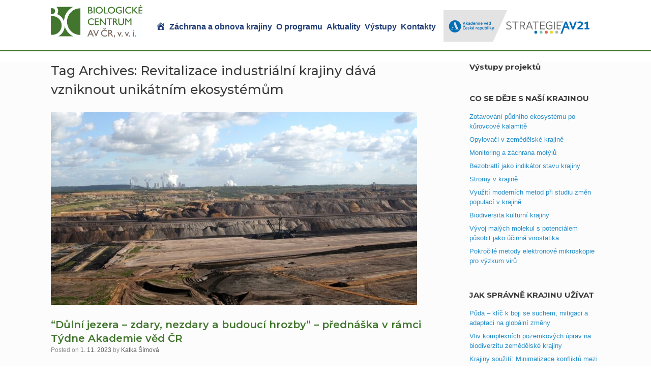

--- FILE ---
content_type: text/html; charset=UTF-8
request_url: https://www.sav21bc.cz/tag/revitalizace-industrialni-krajiny-dava-vzniknout-unikatnim-ekosystemum/
body_size: 15433
content:

<!DOCTYPE html>
<html lang="cs">
<head>
	<meta charset="UTF-8" />
	<meta http-equiv="X-UA-Compatible" content="IE=10" />
	<link rel="profile" href="https://gmpg.org/xfn/11" />
	<link rel="pingback" href="https://www.sav21bc.cz/xmlrpc.php" />
	
	<!--link href="https://fonts.googleapis.com/css?family=Dosis:300,400,500,600,700,800&display=swap&subset=latin-ext" rel="stylesheet"-->
	<!--link href="https://fonts.googleapis.com/css2?family=Open+Sans:ital,wght@0,300;0,400;0,600;0,700;0,800;1,300;1,400;1,600;1,700;1,800&display=swap" rel="stylesheet"-->
	<link href="https://fonts.googleapis.com/css2?family=Montserrat:ital,wght@0,100;0,200;0,300;0,400;0,500;0,600;0,700;0,800;0,900;1,200;1,300;1,400;1,500;1,600;1,700;1,800&display=swap" rel="stylesheet">
	
	<link rel="icon" type="image/png" href="/favicon-32x32.png" sizes="16x16">
	<link rel="icon" type="image/png" href="/favicon-32x32.png" sizes="32x32">
	              
	<title>Revitalizace industriální krajiny dává vzniknout unikátním ekosystémům &#8211; Strategie AV21</title>
<meta name='robots' content='max-image-preview:large' />
<link rel="alternate" type="application/rss+xml" title="Strategie AV21 &raquo; RSS zdroj" href="https://www.sav21bc.cz/feed/" />
<link rel="alternate" type="application/rss+xml" title="Strategie AV21 &raquo; RSS komentářů" href="https://www.sav21bc.cz/comments/feed/" />
<link rel="alternate" type="application/rss+xml" title="Strategie AV21 &raquo; RSS pro štítek Revitalizace industriální krajiny dává vzniknout unikátním ekosystémům" href="https://www.sav21bc.cz/tag/revitalizace-industrialni-krajiny-dava-vzniknout-unikatnim-ekosystemum/feed/" />
<script type="text/javascript">
window._wpemojiSettings = {"baseUrl":"https:\/\/s.w.org\/images\/core\/emoji\/14.0.0\/72x72\/","ext":".png","svgUrl":"https:\/\/s.w.org\/images\/core\/emoji\/14.0.0\/svg\/","svgExt":".svg","source":{"concatemoji":"https:\/\/www.sav21bc.cz\/wp-includes\/js\/wp-emoji-release.min.js?ver=6.1.1"}};
/*! This file is auto-generated */
!function(e,a,t){var n,r,o,i=a.createElement("canvas"),p=i.getContext&&i.getContext("2d");function s(e,t){var a=String.fromCharCode,e=(p.clearRect(0,0,i.width,i.height),p.fillText(a.apply(this,e),0,0),i.toDataURL());return p.clearRect(0,0,i.width,i.height),p.fillText(a.apply(this,t),0,0),e===i.toDataURL()}function c(e){var t=a.createElement("script");t.src=e,t.defer=t.type="text/javascript",a.getElementsByTagName("head")[0].appendChild(t)}for(o=Array("flag","emoji"),t.supports={everything:!0,everythingExceptFlag:!0},r=0;r<o.length;r++)t.supports[o[r]]=function(e){if(p&&p.fillText)switch(p.textBaseline="top",p.font="600 32px Arial",e){case"flag":return s([127987,65039,8205,9895,65039],[127987,65039,8203,9895,65039])?!1:!s([55356,56826,55356,56819],[55356,56826,8203,55356,56819])&&!s([55356,57332,56128,56423,56128,56418,56128,56421,56128,56430,56128,56423,56128,56447],[55356,57332,8203,56128,56423,8203,56128,56418,8203,56128,56421,8203,56128,56430,8203,56128,56423,8203,56128,56447]);case"emoji":return!s([129777,127995,8205,129778,127999],[129777,127995,8203,129778,127999])}return!1}(o[r]),t.supports.everything=t.supports.everything&&t.supports[o[r]],"flag"!==o[r]&&(t.supports.everythingExceptFlag=t.supports.everythingExceptFlag&&t.supports[o[r]]);t.supports.everythingExceptFlag=t.supports.everythingExceptFlag&&!t.supports.flag,t.DOMReady=!1,t.readyCallback=function(){t.DOMReady=!0},t.supports.everything||(n=function(){t.readyCallback()},a.addEventListener?(a.addEventListener("DOMContentLoaded",n,!1),e.addEventListener("load",n,!1)):(e.attachEvent("onload",n),a.attachEvent("onreadystatechange",function(){"complete"===a.readyState&&t.readyCallback()})),(e=t.source||{}).concatemoji?c(e.concatemoji):e.wpemoji&&e.twemoji&&(c(e.twemoji),c(e.wpemoji)))}(window,document,window._wpemojiSettings);
</script>
<style type="text/css">
img.wp-smiley,
img.emoji {
	display: inline !important;
	border: none !important;
	box-shadow: none !important;
	height: 1em !important;
	width: 1em !important;
	margin: 0 0.07em !important;
	vertical-align: -0.1em !important;
	background: none !important;
	padding: 0 !important;
}
</style>
	<link rel='stylesheet' id='dashicons-css' href='https://www.sav21bc.cz/wp-includes/css/dashicons.min.css?ver=6.1.1' type='text/css' media='all' />
<link rel='stylesheet' id='menu-icons-extra-css' href='https://www.sav21bc.cz/wp-content/plugins/menu-icons/css/extra.min.css?ver=0.13.7' type='text/css' media='all' />
<link rel='stylesheet' id='wp-block-library-css' href='https://www.sav21bc.cz/wp-includes/css/dist/block-library/style.min.css?ver=6.1.1' type='text/css' media='all' />
<link rel='stylesheet' id='classic-theme-styles-css' href='https://www.sav21bc.cz/wp-includes/css/classic-themes.min.css?ver=1' type='text/css' media='all' />
<style id='global-styles-inline-css' type='text/css'>
body{--wp--preset--color--black: #000000;--wp--preset--color--cyan-bluish-gray: #abb8c3;--wp--preset--color--white: #ffffff;--wp--preset--color--pale-pink: #f78da7;--wp--preset--color--vivid-red: #cf2e2e;--wp--preset--color--luminous-vivid-orange: #ff6900;--wp--preset--color--luminous-vivid-amber: #fcb900;--wp--preset--color--light-green-cyan: #7bdcb5;--wp--preset--color--vivid-green-cyan: #00d084;--wp--preset--color--pale-cyan-blue: #8ed1fc;--wp--preset--color--vivid-cyan-blue: #0693e3;--wp--preset--color--vivid-purple: #9b51e0;--wp--preset--gradient--vivid-cyan-blue-to-vivid-purple: linear-gradient(135deg,rgba(6,147,227,1) 0%,rgb(155,81,224) 100%);--wp--preset--gradient--light-green-cyan-to-vivid-green-cyan: linear-gradient(135deg,rgb(122,220,180) 0%,rgb(0,208,130) 100%);--wp--preset--gradient--luminous-vivid-amber-to-luminous-vivid-orange: linear-gradient(135deg,rgba(252,185,0,1) 0%,rgba(255,105,0,1) 100%);--wp--preset--gradient--luminous-vivid-orange-to-vivid-red: linear-gradient(135deg,rgba(255,105,0,1) 0%,rgb(207,46,46) 100%);--wp--preset--gradient--very-light-gray-to-cyan-bluish-gray: linear-gradient(135deg,rgb(238,238,238) 0%,rgb(169,184,195) 100%);--wp--preset--gradient--cool-to-warm-spectrum: linear-gradient(135deg,rgb(74,234,220) 0%,rgb(151,120,209) 20%,rgb(207,42,186) 40%,rgb(238,44,130) 60%,rgb(251,105,98) 80%,rgb(254,248,76) 100%);--wp--preset--gradient--blush-light-purple: linear-gradient(135deg,rgb(255,206,236) 0%,rgb(152,150,240) 100%);--wp--preset--gradient--blush-bordeaux: linear-gradient(135deg,rgb(254,205,165) 0%,rgb(254,45,45) 50%,rgb(107,0,62) 100%);--wp--preset--gradient--luminous-dusk: linear-gradient(135deg,rgb(255,203,112) 0%,rgb(199,81,192) 50%,rgb(65,88,208) 100%);--wp--preset--gradient--pale-ocean: linear-gradient(135deg,rgb(255,245,203) 0%,rgb(182,227,212) 50%,rgb(51,167,181) 100%);--wp--preset--gradient--electric-grass: linear-gradient(135deg,rgb(202,248,128) 0%,rgb(113,206,126) 100%);--wp--preset--gradient--midnight: linear-gradient(135deg,rgb(2,3,129) 0%,rgb(40,116,252) 100%);--wp--preset--duotone--dark-grayscale: url('#wp-duotone-dark-grayscale');--wp--preset--duotone--grayscale: url('#wp-duotone-grayscale');--wp--preset--duotone--purple-yellow: url('#wp-duotone-purple-yellow');--wp--preset--duotone--blue-red: url('#wp-duotone-blue-red');--wp--preset--duotone--midnight: url('#wp-duotone-midnight');--wp--preset--duotone--magenta-yellow: url('#wp-duotone-magenta-yellow');--wp--preset--duotone--purple-green: url('#wp-duotone-purple-green');--wp--preset--duotone--blue-orange: url('#wp-duotone-blue-orange');--wp--preset--font-size--small: 13px;--wp--preset--font-size--medium: 20px;--wp--preset--font-size--large: 36px;--wp--preset--font-size--x-large: 42px;--wp--preset--spacing--20: 0.44rem;--wp--preset--spacing--30: 0.67rem;--wp--preset--spacing--40: 1rem;--wp--preset--spacing--50: 1.5rem;--wp--preset--spacing--60: 2.25rem;--wp--preset--spacing--70: 3.38rem;--wp--preset--spacing--80: 5.06rem;}:where(.is-layout-flex){gap: 0.5em;}body .is-layout-flow > .alignleft{float: left;margin-inline-start: 0;margin-inline-end: 2em;}body .is-layout-flow > .alignright{float: right;margin-inline-start: 2em;margin-inline-end: 0;}body .is-layout-flow > .aligncenter{margin-left: auto !important;margin-right: auto !important;}body .is-layout-constrained > .alignleft{float: left;margin-inline-start: 0;margin-inline-end: 2em;}body .is-layout-constrained > .alignright{float: right;margin-inline-start: 2em;margin-inline-end: 0;}body .is-layout-constrained > .aligncenter{margin-left: auto !important;margin-right: auto !important;}body .is-layout-constrained > :where(:not(.alignleft):not(.alignright):not(.alignfull)){max-width: var(--wp--style--global--content-size);margin-left: auto !important;margin-right: auto !important;}body .is-layout-constrained > .alignwide{max-width: var(--wp--style--global--wide-size);}body .is-layout-flex{display: flex;}body .is-layout-flex{flex-wrap: wrap;align-items: center;}body .is-layout-flex > *{margin: 0;}:where(.wp-block-columns.is-layout-flex){gap: 2em;}.has-black-color{color: var(--wp--preset--color--black) !important;}.has-cyan-bluish-gray-color{color: var(--wp--preset--color--cyan-bluish-gray) !important;}.has-white-color{color: var(--wp--preset--color--white) !important;}.has-pale-pink-color{color: var(--wp--preset--color--pale-pink) !important;}.has-vivid-red-color{color: var(--wp--preset--color--vivid-red) !important;}.has-luminous-vivid-orange-color{color: var(--wp--preset--color--luminous-vivid-orange) !important;}.has-luminous-vivid-amber-color{color: var(--wp--preset--color--luminous-vivid-amber) !important;}.has-light-green-cyan-color{color: var(--wp--preset--color--light-green-cyan) !important;}.has-vivid-green-cyan-color{color: var(--wp--preset--color--vivid-green-cyan) !important;}.has-pale-cyan-blue-color{color: var(--wp--preset--color--pale-cyan-blue) !important;}.has-vivid-cyan-blue-color{color: var(--wp--preset--color--vivid-cyan-blue) !important;}.has-vivid-purple-color{color: var(--wp--preset--color--vivid-purple) !important;}.has-black-background-color{background-color: var(--wp--preset--color--black) !important;}.has-cyan-bluish-gray-background-color{background-color: var(--wp--preset--color--cyan-bluish-gray) !important;}.has-white-background-color{background-color: var(--wp--preset--color--white) !important;}.has-pale-pink-background-color{background-color: var(--wp--preset--color--pale-pink) !important;}.has-vivid-red-background-color{background-color: var(--wp--preset--color--vivid-red) !important;}.has-luminous-vivid-orange-background-color{background-color: var(--wp--preset--color--luminous-vivid-orange) !important;}.has-luminous-vivid-amber-background-color{background-color: var(--wp--preset--color--luminous-vivid-amber) !important;}.has-light-green-cyan-background-color{background-color: var(--wp--preset--color--light-green-cyan) !important;}.has-vivid-green-cyan-background-color{background-color: var(--wp--preset--color--vivid-green-cyan) !important;}.has-pale-cyan-blue-background-color{background-color: var(--wp--preset--color--pale-cyan-blue) !important;}.has-vivid-cyan-blue-background-color{background-color: var(--wp--preset--color--vivid-cyan-blue) !important;}.has-vivid-purple-background-color{background-color: var(--wp--preset--color--vivid-purple) !important;}.has-black-border-color{border-color: var(--wp--preset--color--black) !important;}.has-cyan-bluish-gray-border-color{border-color: var(--wp--preset--color--cyan-bluish-gray) !important;}.has-white-border-color{border-color: var(--wp--preset--color--white) !important;}.has-pale-pink-border-color{border-color: var(--wp--preset--color--pale-pink) !important;}.has-vivid-red-border-color{border-color: var(--wp--preset--color--vivid-red) !important;}.has-luminous-vivid-orange-border-color{border-color: var(--wp--preset--color--luminous-vivid-orange) !important;}.has-luminous-vivid-amber-border-color{border-color: var(--wp--preset--color--luminous-vivid-amber) !important;}.has-light-green-cyan-border-color{border-color: var(--wp--preset--color--light-green-cyan) !important;}.has-vivid-green-cyan-border-color{border-color: var(--wp--preset--color--vivid-green-cyan) !important;}.has-pale-cyan-blue-border-color{border-color: var(--wp--preset--color--pale-cyan-blue) !important;}.has-vivid-cyan-blue-border-color{border-color: var(--wp--preset--color--vivid-cyan-blue) !important;}.has-vivid-purple-border-color{border-color: var(--wp--preset--color--vivid-purple) !important;}.has-vivid-cyan-blue-to-vivid-purple-gradient-background{background: var(--wp--preset--gradient--vivid-cyan-blue-to-vivid-purple) !important;}.has-light-green-cyan-to-vivid-green-cyan-gradient-background{background: var(--wp--preset--gradient--light-green-cyan-to-vivid-green-cyan) !important;}.has-luminous-vivid-amber-to-luminous-vivid-orange-gradient-background{background: var(--wp--preset--gradient--luminous-vivid-amber-to-luminous-vivid-orange) !important;}.has-luminous-vivid-orange-to-vivid-red-gradient-background{background: var(--wp--preset--gradient--luminous-vivid-orange-to-vivid-red) !important;}.has-very-light-gray-to-cyan-bluish-gray-gradient-background{background: var(--wp--preset--gradient--very-light-gray-to-cyan-bluish-gray) !important;}.has-cool-to-warm-spectrum-gradient-background{background: var(--wp--preset--gradient--cool-to-warm-spectrum) !important;}.has-blush-light-purple-gradient-background{background: var(--wp--preset--gradient--blush-light-purple) !important;}.has-blush-bordeaux-gradient-background{background: var(--wp--preset--gradient--blush-bordeaux) !important;}.has-luminous-dusk-gradient-background{background: var(--wp--preset--gradient--luminous-dusk) !important;}.has-pale-ocean-gradient-background{background: var(--wp--preset--gradient--pale-ocean) !important;}.has-electric-grass-gradient-background{background: var(--wp--preset--gradient--electric-grass) !important;}.has-midnight-gradient-background{background: var(--wp--preset--gradient--midnight) !important;}.has-small-font-size{font-size: var(--wp--preset--font-size--small) !important;}.has-medium-font-size{font-size: var(--wp--preset--font-size--medium) !important;}.has-large-font-size{font-size: var(--wp--preset--font-size--large) !important;}.has-x-large-font-size{font-size: var(--wp--preset--font-size--x-large) !important;}
.wp-block-navigation a:where(:not(.wp-element-button)){color: inherit;}
:where(.wp-block-columns.is-layout-flex){gap: 2em;}
.wp-block-pullquote{font-size: 1.5em;line-height: 1.6;}
</style>
<link rel='stylesheet' id='child-theme-generator-css' href='https://www.sav21bc.cz/wp-content/plugins/child-theme-generator/public/css/child-theme-generator-public.css?ver=1.0.0' type='text/css' media='all' />
<link rel='stylesheet' id='jquery-background-video-css' href='https://www.sav21bc.cz/wp-content/plugins/video-backgrounds-for-siteorigin-page-builder/assets/jquery.background-video.css?ver=6.1.1' type='text/css' media='all' />
<link rel='stylesheet' id='so_video_background-css' href='https://www.sav21bc.cz/wp-content/plugins/video-backgrounds-for-siteorigin-page-builder/assets/so_video_background.css?ver=6.1.1' type='text/css' media='all' />
<link rel='stylesheet' id='wpos-slick-style-css' href='https://www.sav21bc.cz/wp-content/plugins/wp-slick-slider-and-image-carousel/assets/css/slick.css?ver=3.4' type='text/css' media='all' />
<link rel='stylesheet' id='wpsisac-public-style-css' href='https://www.sav21bc.cz/wp-content/plugins/wp-slick-slider-and-image-carousel/assets/css/wpsisac-public.css?ver=3.4' type='text/css' media='all' />
<link rel='stylesheet' id='parent-style-css' href='https://www.sav21bc.cz/wp-content/themes/vantage/style.css?ver=6.1.1' type='text/css' media='all' />
<link rel='stylesheet' id='child-style-css' href='https://www.sav21bc.cz/wp-content/themes/vantage-child/style.css?ver=1.0' type='text/css' media='all' />
<link rel='stylesheet' id='vantage-style-css' href='https://www.sav21bc.cz/wp-content/themes/vantage-child/style.css?ver=1.14' type='text/css' media='all' />
<link rel='stylesheet' id='font-awesome-css' href='https://www.sav21bc.cz/wp-content/themes/vantage/fontawesome/css/font-awesome.css?ver=4.6.2' type='text/css' media='all' />
<link rel='stylesheet' id='siteorigin-mobilenav-css' href='https://www.sav21bc.cz/wp-content/themes/vantage/inc/mobilenav/css/mobilenav.css?ver=1.14' type='text/css' media='all' />
<link rel='stylesheet' id='slb_core-css' href='https://www.sav21bc.cz/wp-content/plugins/simple-lightbox/client/css/app.css?ver=2.9.3' type='text/css' media='all' />
<!--n2css--><script type='text/javascript' src='https://www.sav21bc.cz/wp-includes/js/jquery/jquery.min.js?ver=3.6.1' id='jquery-core-js'></script>
<script type='text/javascript' src='https://www.sav21bc.cz/wp-includes/js/jquery/jquery-migrate.min.js?ver=3.3.2' id='jquery-migrate-js'></script>
<script type='text/javascript' src='https://www.sav21bc.cz/wp-content/plugins/child-theme-generator/public/js/child-theme-generator-public.js?ver=1.0.0' id='child-theme-generator-js'></script>
<script type='text/javascript' id='wp-statistics-tracker-js-extra'>
/* <![CDATA[ */
var WP_Statistics_Tracker_Object = {"hitRequestUrl":"https:\/\/www.sav21bc.cz\/wp-json\/wp-statistics\/v2\/hit?wp_statistics_hit_rest=yes&track_all=1&current_page_type=post_tag&current_page_id=28&search_query&page_uri=L3RhZy9yZXZpdGFsaXphY2UtaW5kdXN0cmlhbG5pLWtyYWppbnktZGF2YS12em5pa25vdXQtdW5pa2F0bmltLWVrb3N5c3RlbXVtLw=","keepOnlineRequestUrl":"https:\/\/www.sav21bc.cz\/wp-json\/wp-statistics\/v2\/online?wp_statistics_hit_rest=yes&track_all=1&current_page_type=post_tag&current_page_id=28&search_query&page_uri=L3RhZy9yZXZpdGFsaXphY2UtaW5kdXN0cmlhbG5pLWtyYWppbnktZGF2YS12em5pa25vdXQtdW5pa2F0bmltLWVrb3N5c3RlbXVtLw=","option":{"dntEnabled":false,"cacheCompatibility":""}};
/* ]]> */
</script>
<script type='text/javascript' src='https://www.sav21bc.cz/wp-content/plugins/wp-statistics/assets/js/tracker.js?ver=6.1.1' id='wp-statistics-tracker-js'></script>
<script type='text/javascript' src='https://www.sav21bc.cz/wp-content/themes/vantage/js/jquery.flexslider.min.js?ver=2.1' id='jquery-flexslider-js'></script>
<script type='text/javascript' src='https://www.sav21bc.cz/wp-content/themes/vantage/js/jquery.touchSwipe.min.js?ver=1.6.6' id='jquery-touchswipe-js'></script>
<script type='text/javascript' src='https://www.sav21bc.cz/wp-content/themes/vantage/js/jquery.theme-main.min.js?ver=1.14' id='vantage-main-js'></script>
<script type='text/javascript' src='https://www.sav21bc.cz/wp-content/plugins/so-widgets-bundle/js/lib/jquery.fitvids.min.js?ver=1.1' id='jquery-fitvids-js'></script>
<!--[if lt IE 9]>
<script type='text/javascript' src='https://www.sav21bc.cz/wp-content/themes/vantage/js/html5.min.js?ver=3.7.3' id='vantage-html5-js'></script>
<![endif]-->
<!--[if (gte IE 6)&(lte IE 8)]>
<script type='text/javascript' src='https://www.sav21bc.cz/wp-content/themes/vantage/js/selectivizr.min.js?ver=1.0.2' id='vantage-selectivizr-js'></script>
<![endif]-->
<script type='text/javascript' id='siteorigin-mobilenav-js-extra'>
/* <![CDATA[ */
var mobileNav = {"search":"","text":{"navigate":"Menu","back":"Back","close":"Close"},"nextIconUrl":"https:\/\/www.sav21bc.cz\/wp-content\/themes\/vantage\/inc\/mobilenav\/images\/next.png","mobileMenuClose":"<i class=\"fa fa-times\"><\/i>"};
/* ]]> */
</script>
<script type='text/javascript' src='https://www.sav21bc.cz/wp-content/themes/vantage/inc/mobilenav/js/mobilenav.min.js?ver=1.14' id='siteorigin-mobilenav-js'></script>
<link rel="https://api.w.org/" href="https://www.sav21bc.cz/wp-json/" /><link rel="alternate" type="application/json" href="https://www.sav21bc.cz/wp-json/wp/v2/tags/28" /><link rel="EditURI" type="application/rsd+xml" title="RSD" href="https://www.sav21bc.cz/xmlrpc.php?rsd" />
<link rel="wlwmanifest" type="application/wlwmanifest+xml" href="https://www.sav21bc.cz/wp-includes/wlwmanifest.xml" />
<meta name="generator" content="WordPress 6.1.1" />
<style type="text/css">
.feedzy-rss-link-icon:after {
	content: url("https://www.sav21bc.cz/wp-content/plugins/feedzy-rss-feeds/img/external-link.png");
	margin-left: 3px;
}
</style>
		<!-- Analytics by WP Statistics v14.1.2 - https://wp-statistics.com/ -->
<meta name="viewport" content="width=device-width, initial-scale=1" />		<style type="text/css">
			.so-mobilenav-mobile + * { display: none; }
			@media screen and (max-width: 480px) { .so-mobilenav-mobile + * { display: block; } .so-mobilenav-standard + * { display: none; } .site-navigation #search-icon { display: none; } }
		</style>
	<style type="text/css">
	span.oe_textdirection { unicode-bidi: bidi-override; direction: rtl; }
	span.oe_displaynone { display: none; }
</style>
	<style type="text/css" media="screen">
		#footer-widgets .widget { width: 25%; }
		#masthead-widgets .widget { width: 100%; }
	</style>
	<style type="text/css" id="vantage-footer-widgets">#footer-widgets aside { width : 25%; }</style> <style type="text/css" id="customizer-css">#masthead .hgroup h1, #masthead.masthead-logo-in-menu .logo > h1 { font-size: 36px } a.button, button, html input[type="button"], input[type="reset"], input[type="submit"], .post-navigation a, #image-navigation a, article.post .more-link, article.page .more-link, .paging-navigation a, .woocommerce #page-wrapper .button, .woocommerce a.button, .woocommerce .checkout-button, .woocommerce input.button, #infinite-handle span button { text-shadow: none } a.button, button, html input[type="button"], input[type="reset"], input[type="submit"], .post-navigation a, #image-navigation a, article.post .more-link, article.page .more-link, .paging-navigation a, .woocommerce #page-wrapper .button, .woocommerce a.button, .woocommerce .checkout-button, .woocommerce input.button, .woocommerce #respond input#submit.alt, .woocommerce a.button.alt, .woocommerce button.button.alt, .woocommerce input.button.alt, #infinite-handle span { -webkit-box-shadow: none; -moz-box-shadow: none; box-shadow: none } </style>	
	
	
		    

<script>	
	jQuery(function($) {		
		$(document).ready(function () {
		    /*$( ".menu-item a" ).click(function( event ) {
		        event.preventDefault();
		        $("html, body").animate({ scrollTop: $($(this).attr("href")).offset().top-100 }, 500);
		    });*/
		    
			
			
			setTimeout(
  				function() 
  				{
  				
  					var url = window.location.href; 
					var hash = url.substring(url.indexOf("#")+1);
					hash = hash.replace("tab", "");
					var tab = parseInt(hash,10);
  				    console.log(tab);
  				    
  				    if (tab>0) {
  				
  					var i = 0;
  					$( ".sow-accordion > div" ).each( function( index, element ){
    					
    					var anchor = $(element).attr('data-anchor');
    					
    					i++;    					
    					if (tab == i) {
    						console.log(anchor);
							 $( '[data-anchor="'+anchor+'"] > div  > div ' ).trigger("click");
						}
    					
					});
  				
    				//$( '#accordion-label-test' ).trigger("click");
    				
    				}	
  				
				  }, 100);
  				  									    
		    
		});
	}); 
</script>	
</head>

<body data-rsssl=1 class="archive tag tag-revitalizace-industrialni-krajiny-dava-vzniknout-unikatnim-ekosystemum tag-28 group-blog responsive layout-full no-js has-sidebar page-layout-default mobilenav">
<svg xmlns="http://www.w3.org/2000/svg" viewBox="0 0 0 0" width="0" height="0" focusable="false" role="none" style="visibility: hidden; position: absolute; left: -9999px; overflow: hidden;" ><defs><filter id="wp-duotone-dark-grayscale"><feColorMatrix color-interpolation-filters="sRGB" type="matrix" values=" .299 .587 .114 0 0 .299 .587 .114 0 0 .299 .587 .114 0 0 .299 .587 .114 0 0 " /><feComponentTransfer color-interpolation-filters="sRGB" ><feFuncR type="table" tableValues="0 0.49803921568627" /><feFuncG type="table" tableValues="0 0.49803921568627" /><feFuncB type="table" tableValues="0 0.49803921568627" /><feFuncA type="table" tableValues="1 1" /></feComponentTransfer><feComposite in2="SourceGraphic" operator="in" /></filter></defs></svg><svg xmlns="http://www.w3.org/2000/svg" viewBox="0 0 0 0" width="0" height="0" focusable="false" role="none" style="visibility: hidden; position: absolute; left: -9999px; overflow: hidden;" ><defs><filter id="wp-duotone-grayscale"><feColorMatrix color-interpolation-filters="sRGB" type="matrix" values=" .299 .587 .114 0 0 .299 .587 .114 0 0 .299 .587 .114 0 0 .299 .587 .114 0 0 " /><feComponentTransfer color-interpolation-filters="sRGB" ><feFuncR type="table" tableValues="0 1" /><feFuncG type="table" tableValues="0 1" /><feFuncB type="table" tableValues="0 1" /><feFuncA type="table" tableValues="1 1" /></feComponentTransfer><feComposite in2="SourceGraphic" operator="in" /></filter></defs></svg><svg xmlns="http://www.w3.org/2000/svg" viewBox="0 0 0 0" width="0" height="0" focusable="false" role="none" style="visibility: hidden; position: absolute; left: -9999px; overflow: hidden;" ><defs><filter id="wp-duotone-purple-yellow"><feColorMatrix color-interpolation-filters="sRGB" type="matrix" values=" .299 .587 .114 0 0 .299 .587 .114 0 0 .299 .587 .114 0 0 .299 .587 .114 0 0 " /><feComponentTransfer color-interpolation-filters="sRGB" ><feFuncR type="table" tableValues="0.54901960784314 0.98823529411765" /><feFuncG type="table" tableValues="0 1" /><feFuncB type="table" tableValues="0.71764705882353 0.25490196078431" /><feFuncA type="table" tableValues="1 1" /></feComponentTransfer><feComposite in2="SourceGraphic" operator="in" /></filter></defs></svg><svg xmlns="http://www.w3.org/2000/svg" viewBox="0 0 0 0" width="0" height="0" focusable="false" role="none" style="visibility: hidden; position: absolute; left: -9999px; overflow: hidden;" ><defs><filter id="wp-duotone-blue-red"><feColorMatrix color-interpolation-filters="sRGB" type="matrix" values=" .299 .587 .114 0 0 .299 .587 .114 0 0 .299 .587 .114 0 0 .299 .587 .114 0 0 " /><feComponentTransfer color-interpolation-filters="sRGB" ><feFuncR type="table" tableValues="0 1" /><feFuncG type="table" tableValues="0 0.27843137254902" /><feFuncB type="table" tableValues="0.5921568627451 0.27843137254902" /><feFuncA type="table" tableValues="1 1" /></feComponentTransfer><feComposite in2="SourceGraphic" operator="in" /></filter></defs></svg><svg xmlns="http://www.w3.org/2000/svg" viewBox="0 0 0 0" width="0" height="0" focusable="false" role="none" style="visibility: hidden; position: absolute; left: -9999px; overflow: hidden;" ><defs><filter id="wp-duotone-midnight"><feColorMatrix color-interpolation-filters="sRGB" type="matrix" values=" .299 .587 .114 0 0 .299 .587 .114 0 0 .299 .587 .114 0 0 .299 .587 .114 0 0 " /><feComponentTransfer color-interpolation-filters="sRGB" ><feFuncR type="table" tableValues="0 0" /><feFuncG type="table" tableValues="0 0.64705882352941" /><feFuncB type="table" tableValues="0 1" /><feFuncA type="table" tableValues="1 1" /></feComponentTransfer><feComposite in2="SourceGraphic" operator="in" /></filter></defs></svg><svg xmlns="http://www.w3.org/2000/svg" viewBox="0 0 0 0" width="0" height="0" focusable="false" role="none" style="visibility: hidden; position: absolute; left: -9999px; overflow: hidden;" ><defs><filter id="wp-duotone-magenta-yellow"><feColorMatrix color-interpolation-filters="sRGB" type="matrix" values=" .299 .587 .114 0 0 .299 .587 .114 0 0 .299 .587 .114 0 0 .299 .587 .114 0 0 " /><feComponentTransfer color-interpolation-filters="sRGB" ><feFuncR type="table" tableValues="0.78039215686275 1" /><feFuncG type="table" tableValues="0 0.94901960784314" /><feFuncB type="table" tableValues="0.35294117647059 0.47058823529412" /><feFuncA type="table" tableValues="1 1" /></feComponentTransfer><feComposite in2="SourceGraphic" operator="in" /></filter></defs></svg><svg xmlns="http://www.w3.org/2000/svg" viewBox="0 0 0 0" width="0" height="0" focusable="false" role="none" style="visibility: hidden; position: absolute; left: -9999px; overflow: hidden;" ><defs><filter id="wp-duotone-purple-green"><feColorMatrix color-interpolation-filters="sRGB" type="matrix" values=" .299 .587 .114 0 0 .299 .587 .114 0 0 .299 .587 .114 0 0 .299 .587 .114 0 0 " /><feComponentTransfer color-interpolation-filters="sRGB" ><feFuncR type="table" tableValues="0.65098039215686 0.40392156862745" /><feFuncG type="table" tableValues="0 1" /><feFuncB type="table" tableValues="0.44705882352941 0.4" /><feFuncA type="table" tableValues="1 1" /></feComponentTransfer><feComposite in2="SourceGraphic" operator="in" /></filter></defs></svg><svg xmlns="http://www.w3.org/2000/svg" viewBox="0 0 0 0" width="0" height="0" focusable="false" role="none" style="visibility: hidden; position: absolute; left: -9999px; overflow: hidden;" ><defs><filter id="wp-duotone-blue-orange"><feColorMatrix color-interpolation-filters="sRGB" type="matrix" values=" .299 .587 .114 0 0 .299 .587 .114 0 0 .299 .587 .114 0 0 .299 .587 .114 0 0 " /><feComponentTransfer color-interpolation-filters="sRGB" ><feFuncR type="table" tableValues="0.098039215686275 1" /><feFuncG type="table" tableValues="0 0.66274509803922" /><feFuncB type="table" tableValues="0.84705882352941 0.41960784313725" /><feFuncA type="table" tableValues="1 1" /></feComponentTransfer><feComposite in2="SourceGraphic" operator="in" /></filter></defs></svg>


<div id="page-wrapper">

	<a class="skip-link screen-reader-text" href="#content">Skip to content</a>

	
	
		<header id="masthead" class="site-header" role="banner">

	<div class="hgroup full-container ">
					
					
		
			<a href="https://www.bc.cas.cz/" target="_blank" id="logo" >
				<img class="" src="/wp-content/themes/vantage-child/img/bc.jpg" alt="" width="180" height="" />   												
			</a>
			

		
		    
					  						 						
			    			
							
				
						<a href="https://www.avcr.cz/cs/strategie/vyzkumne-programy/prehled-programu/index.html" id="avcr" >				
						<img class="" src="/wp-content/themes/vantage-child/img/baner_strategie_av21_m.png" alt="Logo" width="296" height="" />   	
			</a>				
				
				<div id="main-menu-cont" >				
					
<nav role="navigation" class="site-navigation main-navigation primary">

	<div class="full-container">
				
					<div id="so-mobilenav-standard-1" data-id="1" class="so-mobilenav-standard"></div><div class="menu-menu-1-container"><ul id="menu-menu-1" class="menu"><li id="menu-item-962" class="menu-item menu-item-type-custom menu-item-object-custom menu-item-home menu-item-962"><a href="https://www.sav21bc.cz/"><span class="icon"></span><i class="_mi dashicons dashicons-admin-home" aria-hidden="true"></i><span class="visuallyhidden">Rozcestnik</span></a></li>
<li id="menu-item-961" class="menu-item menu-item-type-post_type menu-item-object-page menu-item-961"><a href="https://www.sav21bc.cz/zok/">Záchrana a obnova krajiny</a></li>
<li id="menu-item-273" class="menu-item menu-item-type-post_type menu-item-object-page menu-item-273"><a href="https://www.sav21bc.cz/zok/o-programu/">O programu</a></li>
<li id="menu-item-274" class="menu-item menu-item-type-post_type menu-item-object-page menu-item-274"><a href="https://www.sav21bc.cz/zok/aktuality/">Aktuality</a></li>
<li id="menu-item-351" class="menu-item menu-item-type-post_type menu-item-object-page menu-item-351"><a href="https://www.sav21bc.cz/zok/projekty/">Výstupy</a></li>
<li id="menu-item-275" class="menu-item menu-item-type-post_type menu-item-object-page menu-item-275"><a href="https://www.sav21bc.cz/zok/kontakty/">Kontakty</a></li>
</ul></div><div id="so-mobilenav-mobile-1" data-id="1" class="so-mobilenav-mobile"></div><div class="menu-mobilenav-container"><ul id="mobile-nav-item-wrap-1" class="menu"><li><a href="#" class="mobilenav-main-link" data-id="1"><span class="mobile-nav-icon"></span>Menu</a></li></ul></div>				
			
		
	</div>
</nav><!-- .site-navigation .main-navigation -->


									</div>
				
				<div id="header-sidebar"  >
									</div>  
				
				
	
				
					
																                            				

	</div><!-- .hgroup.full-container -->
  
   <!-- puvodne menu -->	

</header><!-- #masthead .site-header -->

	
	
	
	
	<div id="main" class="site-main">
		<div class="full-container">
			


<section id="primary" class="content-area">
	<div id="content" class="site-content" role="main">

		<header class="page-header">
			<h1 id="page-title">Tag Archives: <span>Revitalizace industriální krajiny dává vzniknout unikátním ekosystémům</span></h1>
					</header><!-- .page-header -->

		
								
		  
<!-- content search.php -->
<article id="post-2070" class="post-2070 post type-post status-publish format-standard has-post-thumbnail hentry category-aktuality-k-projektum tag-revitalizace-industrialni-krajiny-dava-vzniknout-unikatnim-ekosystemum post-with-thumbnail post-with-thumbnail-large">

	
	<div class="entry-main">

		
		<header class="entry-header">
							<div class="entry-thumbnail">
					<a href="https://www.sav21bc.cz/dulni-jezera-zdary-nezdary-a-budouci-hrozby-prednaska-v-ramci-tydne-akademie-ved-cr/"><img width="720" height="380" src="https://www.sav21bc.cz/wp-content/uploads/2023/11/SSC_5361_homepage_prednaska_16971947656hMgF-720x380.jpg" class="attachment-post-thumbnail size-post-thumbnail wp-post-image" alt="" decoding="async" /></a>
				</div>
			
			<h1 class="entry-title"><a href="https://www.sav21bc.cz/dulni-jezera-zdary-nezdary-a-budouci-hrozby-prednaska-v-ramci-tydne-akademie-ved-cr/" title="Permalink to &#8220;Důlní jezera – zdary, nezdary a budoucí hrozby&#8221; &#8211; přednáška v rámci Týdne Akademie věd ČR" rel="bookmark">&#8220;Důlní jezera – zdary, nezdary a budoucí hrozby&#8221; &#8211; přednáška v rámci Týdne Akademie věd ČR</a></h1>

							<div class="entry-meta">
					Posted on <a href="https://www.sav21bc.cz/dulni-jezera-zdary-nezdary-a-budouci-hrozby-prednaska-v-ramci-tydne-akademie-ved-cr/" title="12:20" rel="bookmark"><time class="entry-date" datetime="2023-11-01T12:20:16+01:00">1. 11. 2023</time></a><time class="updated" datetime="2023-11-08T12:21:19+01:00">8. 11. 2023</time> <span class="byline"> by <span class="author vcard"><a class="url fn n" href="https://www.sav21bc.cz/author/simova/" title="View all posts by Katka Šímová" rel="author">Katka Šímová</a></span></span> 				</div><!-- .entry-meta -->
			
		</header><!-- .entry-header -->

					<div class="entry-content">
				<p>Jiří Peterka z Biologického centra AV ČR, v.v.i. představí v úterý 7. 11. od 12:00 zdary, nezdary a budoucí hrozby důlních jezer v rámci výzkumného programu Strategie AV21 “Záchrana a obnova krajiny.”</p>
<p>Přednáška shrne výsledky z aktuálně provedených rekultivací tří důlních jam, kde zejména na příkladu realizace vybraných rybích společenstev, ukáže, že se obešly bez větších komplikací, ale též že vývoj proběhl v každém jezeře značně specificky. Závěrem pak přednáška poukáže na nejvýznamnější hrozby udržení realizovaných rybích obsádek s vysokým podílem dravých druhů ryb, které jsou pojistkou dlouhodobého udržení vysoké kvality vody v těchto systémech.</p>
<p>Povrchová těžba hnědého uhlí znamenala značný zásah do přírodního prostředí naší krajiny. K zahlazení napáchaných škod se využívá hydrická varianta rekultivací, kdy z lomů vznikají jezera. Přetvoření opuštěného důlního prostoru v jezerní ekosystém představuje unikátní příležitost pro využití znalostí o fungování společenstev vodních organismů a nastavení takové provázanosti jednotlivých biotických složek ekosystému, aby bylo dosaženo stavu s vysokou kvalitou vody, a tím byla obnovena nejen ekologická hodnota poškozené krajiny, ale rozvíjen i potenciál socio-ekonomického rozvoje.</p>
<p>Přednáška se koná na Praha 1, Národní 1009/3, v budově Akademie věd ČR, místnost 205. Registrace na akci je k dispozici na <a href="https://www.tydenavcr.cz/program/akce?id=5361&amp;a=dulni-jezera--zdary-nezdary-a-budouci-hrozby" data-type="link" data-id="https://www.tydenavcr.cz/program/akce?id=5361&amp;a=dulni-jezera--zdary-nezdary-a-budouci-hrozby">webu Týdne AV</a>.</p>
<h2>Přednášející</h2>
<div class="akce_prednasejici_wr">
<div class="akce_img_prednasejiciho"><a href="https://registrace.tydenavcr.cz/files/SSC_5361_prednasejici_prednaska_1697194971W7jbT.jpg" class="highslide" data-slb-active="1" data-slb-asset="1262368894" data-slb-group="2070"><img decoding="async" src="https://registrace.tydenavcr.cz/files/small/small_SSC_5361_prednasejici_prednaska_1697194971W7jbT.jpg" alt="" /></a></div>
<div class="akce_prednasejici_jmeno"><b>RNDr. Jiří Peterka, Ph.D.</b><br />
Biologické centrum AV ČR</div>
<div class="akce_medailonek">Dr. Jiří Peterka je vedoucím vědeckým pracovníkem a v současné době ředitelem Hydrobiologického ústavu Biologického centra AV ČR. Věnuje se výzkumu vnitro- a mezidruhové potravní kompetice zástupců dvou našich nejvýznamnějších čeledí – ryb kaprovitých a okounovitých.</div>
</div>
<div class="wp-block-columns is-layout-flex wp-container-2 wp-block-columns-is-layout-flex">
<div class="wp-block-column is-layout-flow wp-block-column-is-layout-flow"></div>
</div>															</div><!-- .entry-content -->
		
		
	</div>

</article><!-- #post-2070 -->

							
		  
<!-- content search.php -->
<article id="post-1985" class="post-1985 post type-post status-publish format-standard has-post-thumbnail hentry category-aktuality-k-projektum tag-revitalizace-industrialni-krajiny-dava-vzniknout-unikatnim-ekosystemum post-with-thumbnail post-with-thumbnail-large">

	
	<div class="entry-main">

		
		<header class="entry-header">
							<div class="entry-thumbnail">
					<a href="https://www.sav21bc.cz/an-assessment-of-periphyton-mats-using-chemtax-and-traditional-methods-to-evaluate-the-seasonal-dynamic-in-post-mining-lakes/"><img width="134" height="180" src="https://www.sav21bc.cz/wp-content/uploads/2023/09/OIP.jpg" class="attachment-post-thumbnail size-post-thumbnail wp-post-image" alt="" decoding="async" loading="lazy" /></a>
				</div>
			
			<h1 class="entry-title"><a href="https://www.sav21bc.cz/an-assessment-of-periphyton-mats-using-chemtax-and-traditional-methods-to-evaluate-the-seasonal-dynamic-in-post-mining-lakes/" title="Permalink to An assessment of periphyton mats using CHEMTAX and traditional methods to evaluate the seasonal dynamic in post-mining lakes" rel="bookmark">An assessment of periphyton mats using CHEMTAX and traditional methods to evaluate the seasonal dynamic in post-mining lakes</a></h1>

							<div class="entry-meta">
					Posted on <a href="https://www.sav21bc.cz/an-assessment-of-periphyton-mats-using-chemtax-and-traditional-methods-to-evaluate-the-seasonal-dynamic-in-post-mining-lakes/" title="9:08" rel="bookmark"><time class="entry-date" datetime="2023-09-13T09:08:17+02:00">13. 9. 2023</time></a><time class="updated" datetime="2023-09-13T09:08:17+02:00">13. 9. 2023</time> <span class="byline"> by <span class="author vcard"><a class="url fn n" href="https://www.sav21bc.cz/author/simova/" title="View all posts by Katka Šímová" rel="author">Katka Šímová</a></span></span> 				</div><!-- .entry-meta -->
			
		</header><!-- .entry-header -->

					<div class="entry-content">
				<p>Výstup za řešitele RNDr. Jiřího Peterku, Ph.D</p>
<p><a class="pdf_name" href="https://link.springer.com/article/10.1007/s10750-023-05243-1" target="_blank" rel="noopener">An assessment of periphyton mats using CHEMTAX and traditional methods to evaluate the seasonal dynamic in post-mining lakes</a></p>															</div><!-- .entry-content -->
		
		
	</div>

</article><!-- #post-1985 -->

							
		  
<!-- content search.php -->
<article id="post-1976" class="post-1976 post type-post status-publish format-standard has-post-thumbnail hentry category-aktuality-k-projektum tag-revitalizace-industrialni-krajiny-dava-vzniknout-unikatnim-ekosystemum post-with-thumbnail post-with-thumbnail-large">

	
	<div class="entry-main">

		
		<header class="entry-header">
							<div class="entry-thumbnail">
					<a href="https://www.sav21bc.cz/variable-diet-plasticity-in-eurasian-perch-perca-fluviatilis-current-versus-seasonal-food-uptake/"><img width="713" height="380" src="https://www.sav21bc.cz/wp-content/uploads/2023/09/Variable-diet-plasticity-713x380.png" class="attachment-post-thumbnail size-post-thumbnail wp-post-image" alt="" decoding="async" loading="lazy" /></a>
				</div>
			
			<h1 class="entry-title"><a href="https://www.sav21bc.cz/variable-diet-plasticity-in-eurasian-perch-perca-fluviatilis-current-versus-seasonal-food-uptake/" title="Permalink to Variable diet plasticity in Eurasian perch (Perca fluviatilis): Current versus seasonal food uptake" rel="bookmark">Variable diet plasticity in Eurasian perch (Perca fluviatilis): Current versus seasonal food uptake</a></h1>

							<div class="entry-meta">
					Posted on <a href="https://www.sav21bc.cz/variable-diet-plasticity-in-eurasian-perch-perca-fluviatilis-current-versus-seasonal-food-uptake/" title="9:22" rel="bookmark"><time class="entry-date" datetime="2023-09-06T09:22:08+02:00">6. 9. 2023</time></a><time class="updated" datetime="2023-09-06T09:22:08+02:00">6. 9. 2023</time> <span class="byline"> by <span class="author vcard"><a class="url fn n" href="https://www.sav21bc.cz/author/simova/" title="View all posts by Katka Šímová" rel="author">Katka Šímová</a></span></span> 				</div><!-- .entry-meta -->
			
		</header><!-- .entry-header -->

					<div class="entry-content">
				<p>Výstup za řešitele RNDr. Jiřího Peterku, Ph.D</p>
<p><a href="https://www.sav21bc.cz/wp-content/uploads/2023/09/Ecology-of-Freshwater-Fish-2023-Vej-kov.pdf"><img decoding="async" loading="lazy" class="alignnone wp-image-514" src="https://www.sav21bc.cz/wp-content/uploads/2021/02/pdf-icon-150x150.png" alt="" width="35" height="34" srcset="https://www.sav21bc.cz/wp-content/uploads/2021/02/pdf-icon-150x150.png 150w, https://www.sav21bc.cz/wp-content/uploads/2021/02/pdf-icon-300x300.png 300w, https://www.sav21bc.cz/wp-content/uploads/2021/02/pdf-icon.png 320w" sizes="(max-width: 35px) 100vw, 35px" /></a><a class="pdf_name" href="https://www.sav21bc.cz/wp-content/uploads/2023/09/Ecology-of-Freshwater-Fish-2023-Vej-kov.pdf" target="_blank" rel="noopener">Variable diet plasticity in Eurasian perch (Perca fluviatilis): Current versus seasonal food uptake</a></p>															</div><!-- .entry-content -->
		
		
	</div>

</article><!-- #post-1976 -->

							
		  
<!-- content search.php -->
<article id="post-1960" class="post-1960 post type-post status-publish format-standard has-post-thumbnail hentry category-aktuality-k-projektum tag-krajiny-souziti-minimalizace-konfliktu-mezi-divokymi-zviraty-a-lidmi tag-revitalizace-industrialni-krajiny-dava-vzniknout-unikatnim-ekosystemum post-with-thumbnail post-with-thumbnail-large">

	
	<div class="entry-main">

		
		<header class="entry-header">
							<div class="entry-thumbnail">
					<a href="https://www.sav21bc.cz/trophic-position-of-the-species-and-site-trophic-state-affect-diet-niche-and-individual-specialization-from-apex-predator-to-herbivore/"><img width="583" height="247" src="https://www.sav21bc.cz/wp-content/uploads/2023/08/Snimek-obrazovky-2023-08-31-091229.png" class="attachment-post-thumbnail size-post-thumbnail wp-post-image" alt="" decoding="async" loading="lazy" srcset="https://www.sav21bc.cz/wp-content/uploads/2023/08/Snimek-obrazovky-2023-08-31-091229.png 583w, https://www.sav21bc.cz/wp-content/uploads/2023/08/Snimek-obrazovky-2023-08-31-091229-300x127.png 300w" sizes="(max-width: 583px) 100vw, 583px" /></a>
				</div>
			
			<h1 class="entry-title"><a href="https://www.sav21bc.cz/trophic-position-of-the-species-and-site-trophic-state-affect-diet-niche-and-individual-specialization-from-apex-predator-to-herbivore/" title="Permalink to Trophic Position of the Species and Site Trophic State Affect Diet Niche and Individual Specialization: From Apex Predator to Herbivore" rel="bookmark">Trophic Position of the Species and Site Trophic State Affect Diet Niche and Individual Specialization: From Apex Predator to Herbivore</a></h1>

							<div class="entry-meta">
					Posted on <a href="https://www.sav21bc.cz/trophic-position-of-the-species-and-site-trophic-state-affect-diet-niche-and-individual-specialization-from-apex-predator-to-herbivore/" title="9:15" rel="bookmark"><time class="entry-date" datetime="2023-08-31T09:15:51+02:00">31. 8. 2023</time></a><time class="updated" datetime="2023-08-31T09:15:51+02:00">31. 8. 2023</time> <span class="byline"> by <span class="author vcard"><a class="url fn n" href="https://www.sav21bc.cz/author/simova/" title="View all posts by Katka Šímová" rel="author">Katka Šímová</a></span></span> 				</div><!-- .entry-meta -->
			
		</header><!-- .entry-header -->

					<div class="entry-content">
				<p>Výstup za řešitele RNDr. Jiřího Peterku, Ph.D a doc. RNDr. Martina Čecha, Ph.D<b>.</b></p>
<p><a href="https://www.sav21bc.cz/wp-content/uploads/2023/08/biology-12-01113.pdf"><img decoding="async" loading="lazy" class="alignnone wp-image-514" src="https://www.sav21bc.cz/wp-content/uploads/2021/02/pdf-icon-150x150.png" alt="" width="35" height="34" srcset="https://www.sav21bc.cz/wp-content/uploads/2021/02/pdf-icon-150x150.png 150w, https://www.sav21bc.cz/wp-content/uploads/2021/02/pdf-icon-300x300.png 300w, https://www.sav21bc.cz/wp-content/uploads/2021/02/pdf-icon.png 320w" sizes="(max-width: 35px) 100vw, 35px" /></a><a class="pdf_name" href="https://www.sav21bc.cz/wp-content/uploads/2023/08/biology-12-01113.pdf" target="_blank" rel="noopener">Trophic Position of the Species and Site Trophic State Affect Diet Niche and Individual Specialization: From Apex Predator to Herbivore</a></p>															</div><!-- .entry-content -->
		
		
	</div>

</article><!-- #post-1960 -->

							
		  
<!-- content search.php -->
<article id="post-1952" class="post-1952 post type-post status-publish format-standard has-post-thumbnail hentry category-aktuality-k-projektum tag-revitalizace-industrialni-krajiny-dava-vzniknout-unikatnim-ekosystemum post-with-thumbnail post-with-thumbnail-large">

	
	<div class="entry-main">

		
		<header class="entry-header">
							<div class="entry-thumbnail">
					<a href="https://www.sav21bc.cz/littoral-periphyton-dynamics-in-newly-established-post-mining-lakes/"><img width="720" height="321" src="https://www.sav21bc.cz/wp-content/uploads/2023/08/Snimek-obrazovky-2023-08-31-085552-720x321.png" class="attachment-post-thumbnail size-post-thumbnail wp-post-image" alt="" decoding="async" loading="lazy" /></a>
				</div>
			
			<h1 class="entry-title"><a href="https://www.sav21bc.cz/littoral-periphyton-dynamics-in-newly-established-post-mining-lakes/" title="Permalink to Littoral periphyton dynamics in newly established post-mining lakes" rel="bookmark">Littoral periphyton dynamics in newly established post-mining lakes</a></h1>

							<div class="entry-meta">
					Posted on <a href="https://www.sav21bc.cz/littoral-periphyton-dynamics-in-newly-established-post-mining-lakes/" title="8:57" rel="bookmark"><time class="entry-date" datetime="2023-02-15T08:57:23+01:00">15. 2. 2023</time></a><time class="updated" datetime="2023-08-31T08:58:02+02:00">31. 8. 2023</time> <span class="byline"> by <span class="author vcard"><a class="url fn n" href="https://www.sav21bc.cz/author/simova/" title="View all posts by Katka Šímová" rel="author">Katka Šímová</a></span></span> 				</div><!-- .entry-meta -->
			
		</header><!-- .entry-header -->

					<div class="entry-content">
				<p>Výstup za řešitele RNDr. Jiřího Peterku, Ph.D</p>
<p><a class="pdf_name" href="https://link.springer.com/article/10.1007/s00027-022-00914-y" target="_blank" rel="noopener">Littoral periphyton dynamics in newly established post-mining lakes</a></p>															</div><!-- .entry-content -->
		
		
	</div>

</article><!-- #post-1952 -->

							
		  
<!-- content search.php -->
<article id="post-1943" class="post-1943 post type-post status-publish format-standard has-post-thumbnail hentry category-aktuality-k-projektum tag-revitalizace-industrialni-krajiny-dava-vzniknout-unikatnim-ekosystemum post-with-thumbnail post-with-thumbnail-large">

	
	<div class="entry-main">

		
		<header class="entry-header">
							<div class="entry-thumbnail">
					<a href="https://www.sav21bc.cz/a-low-cost-method-of-measuring-the-in-situ-primary-productivity-of-periphyton-communities-of-lentic-waters/"><img width="720" height="380" src="https://www.sav21bc.cz/wp-content/uploads/2023/08/Snimek-obrazovky-2023-08-31-084337-720x380.png" class="attachment-post-thumbnail size-post-thumbnail wp-post-image" alt="" decoding="async" loading="lazy" /></a>
				</div>
			
			<h1 class="entry-title"><a href="https://www.sav21bc.cz/a-low-cost-method-of-measuring-the-in-situ-primary-productivity-of-periphyton-communities-of-lentic-waters/" title="Permalink to A Low-Cost Method of Measuring the In Situ Primary Productivity of Periphyton Communities of Lentic Waters" rel="bookmark">A Low-Cost Method of Measuring the In Situ Primary Productivity of Periphyton Communities of Lentic Waters</a></h1>

							<div class="entry-meta">
					Posted on <a href="https://www.sav21bc.cz/a-low-cost-method-of-measuring-the-in-situ-primary-productivity-of-periphyton-communities-of-lentic-waters/" title="8:46" rel="bookmark"><time class="entry-date" datetime="2023-01-15T08:46:57+01:00">15. 1. 2023</time></a><time class="updated" datetime="2023-08-31T08:48:50+02:00">31. 8. 2023</time> <span class="byline"> by <span class="author vcard"><a class="url fn n" href="https://www.sav21bc.cz/author/simova/" title="View all posts by Katka Šímová" rel="author">Katka Šímová</a></span></span> 				</div><!-- .entry-meta -->
			
		</header><!-- .entry-header -->

					<div class="entry-content">
				<p>Výstup za řešitele RNDr. Jiřího Peterku, Ph.D</p>
<p><a class="pdf_name" href="https://www.jove.com/t/64078/a-low-cost-method-measuring-situ-primary-productivity-periphyton" target="_blank" rel="noopener">A Low-Cost Method of Measuring the In Situ Primary Productivity of Periphyton Communities of Lentic Waters</a></p>															</div><!-- .entry-content -->
		
		
	</div>

</article><!-- #post-1943 -->

							
		  
<!-- content search.php -->
<article id="post-1792" class="post-1792 post type-post status-publish format-standard has-post-thumbnail hentry category-aktuality-k-projektum tag-revitalizace-industrialni-krajiny-dava-vzniknout-unikatnim-ekosystemum post-with-thumbnail post-with-thumbnail-large">

	
	<div class="entry-main">

		
		<header class="entry-header">
							<div class="entry-thumbnail">
					<a href="https://www.sav21bc.cz/ziva-spolecenstva-vodnich-rostlin-ras-a-sinic-v-prehradnich-nadrzich-a-dulnich-jezerech-communities-of-aquatic-plants-algae-and-cyanobacteria-in-reservoirs-and-mining-lakes/"><img width="720" height="380" src="https://www.sav21bc.cz/wp-content/uploads/2022/10/ZIVA_2-720x380.png" class="attachment-post-thumbnail size-post-thumbnail wp-post-image" alt="" decoding="async" loading="lazy" /></a>
				</div>
			
			<h1 class="entry-title"><a href="https://www.sav21bc.cz/ziva-spolecenstva-vodnich-rostlin-ras-a-sinic-v-prehradnich-nadrzich-a-dulnich-jezerech-communities-of-aquatic-plants-algae-and-cyanobacteria-in-reservoirs-and-mining-lakes/" title="Permalink to ŽIVA: Společenstva vodních rostlin, řas a sinic v přehradních nádržích a důlních jezerech / Communities of Aquatic Plants, Algae and Cyanobacteria in Reservoirs and Mining Lakes" rel="bookmark">ŽIVA: Společenstva vodních rostlin, řas a sinic v přehradních nádržích a důlních jezerech / Communities of Aquatic Plants, Algae and Cyanobacteria in Reservoirs and Mining Lakes</a></h1>

							<div class="entry-meta">
					Posted on <a href="https://www.sav21bc.cz/ziva-spolecenstva-vodnich-rostlin-ras-a-sinic-v-prehradnich-nadrzich-a-dulnich-jezerech-communities-of-aquatic-plants-algae-and-cyanobacteria-in-reservoirs-and-mining-lakes/" title="13:50" rel="bookmark"><time class="entry-date" datetime="2022-10-17T13:50:53+02:00">17. 10. 2022</time></a><time class="updated" datetime="2022-10-17T13:50:53+02:00">17. 10. 2022</time> <span class="byline"> by <span class="author vcard"><a class="url fn n" href="https://www.sav21bc.cz/author/fiserova/" title="View all posts by Simona Fišerová" rel="author">Simona Fišerová</a></span></span> 				</div><!-- .entry-meta -->
			
		</header><!-- .entry-header -->

					<div class="entry-content">
				<p><a href="https://ziva.avcr.cz/2022-5/spolecenstva-vodnich-rostlin-ras-a-sinic-v-prehradnich-nadrzich-a-dulnich-jezerech.html">Společenstva vodních rostlin, řas a sinic v přehradních nádržích a důlních jezerech / Communities of Aquatic Plants, Algae and Cyanobacteria in Reservoirs and Mining Lakes</a></p>															</div><!-- .entry-content -->
		
		
	</div>

</article><!-- #post-1792 -->

							
		  
<!-- content search.php -->
<article id="post-1788" class="post-1788 post type-post status-publish format-standard has-post-thumbnail hentry category-aktuality-k-projektum tag-revitalizace-industrialni-krajiny-dava-vzniknout-unikatnim-ekosystemum post-with-thumbnail post-with-thumbnail-large">

	
	<div class="entry-main">

		
		<header class="entry-header">
							<div class="entry-thumbnail">
					<a href="https://www.sav21bc.cz/ziva-ryby-dulnich-jezer-zdary-nezdary-a-budouci-hrozby-fish-of-post-mining-lakes-successes-failures-and-future-threats/"><img width="720" height="380" src="https://www.sav21bc.cz/wp-content/uploads/2022/10/ZIVA-720x380.png" class="attachment-post-thumbnail size-post-thumbnail wp-post-image" alt="" decoding="async" loading="lazy" /></a>
				</div>
			
			<h1 class="entry-title"><a href="https://www.sav21bc.cz/ziva-ryby-dulnich-jezer-zdary-nezdary-a-budouci-hrozby-fish-of-post-mining-lakes-successes-failures-and-future-threats/" title="Permalink to ŽIVA: Ryby důlních jezer – zdary, nezdary a budoucí hrozby / Fish of Post-mining Lakes – Successes, Failures and Future Threats" rel="bookmark">ŽIVA: Ryby důlních jezer – zdary, nezdary a budoucí hrozby / Fish of Post-mining Lakes – Successes, Failures and Future Threats</a></h1>

							<div class="entry-meta">
					Posted on <a href="https://www.sav21bc.cz/ziva-ryby-dulnich-jezer-zdary-nezdary-a-budouci-hrozby-fish-of-post-mining-lakes-successes-failures-and-future-threats/" title="13:44" rel="bookmark"><time class="entry-date" datetime="2022-10-17T13:44:29+02:00">17. 10. 2022</time></a><time class="updated" datetime="2022-10-17T13:44:29+02:00">17. 10. 2022</time> <span class="byline"> by <span class="author vcard"><a class="url fn n" href="https://www.sav21bc.cz/author/fiserova/" title="View all posts by Simona Fišerová" rel="author">Simona Fišerová</a></span></span> 				</div><!-- .entry-meta -->
			
		</header><!-- .entry-header -->

					<div class="entry-content">
				<p><a href="https://ziva.avcr.cz/2022-5/ryby-dulnich-jezer-zdary-nezdary-a-budouci-hrozby.html">Ryby důlních jezer – zdary, nezdary a budoucí hrozby / Fish of Post-mining Lakes – Successes, Failures and Future Threats</a></p>															</div><!-- .entry-content -->
		
		
	</div>

</article><!-- #post-1788 -->

							
		  
<!-- content search.php -->
<article id="post-1657" class="post-1657 post type-post status-publish format-standard has-post-thumbnail hentry category-aktuality-k-projektum category-nezarazene tag-revitalizace-industrialni-krajiny-dava-vzniknout-unikatnim-ekosystemum post-with-thumbnail post-with-thumbnail-large">

	
	<div class="entry-main">

		
		<header class="entry-header">
							<div class="entry-thumbnail">
					<a href="https://www.sav21bc.cz/sire-potravnich-specializaci-u-potravniho-generalisty-modelovy-priklad-okoun-ricni-bakalarska-prace/"><img width="720" height="380" src="https://www.sav21bc.cz/wp-content/uploads/2022/05/river-fish-g3f2841e4f_1920-720x380.jpg" class="attachment-post-thumbnail size-post-thumbnail wp-post-image" alt="" decoding="async" loading="lazy" /></a>
				</div>
			
			<h1 class="entry-title"><a href="https://www.sav21bc.cz/sire-potravnich-specializaci-u-potravniho-generalisty-modelovy-priklad-okoun-ricni-bakalarska-prace/" title="Permalink to Šíře potravních specializací u potravního generalisty, modelový příklad okoun říční &#8211; Bakalářská práce" rel="bookmark">Šíře potravních specializací u potravního generalisty, modelový příklad okoun říční &#8211; Bakalářská práce</a></h1>

							<div class="entry-meta">
					Posted on <a href="https://www.sav21bc.cz/sire-potravnich-specializaci-u-potravniho-generalisty-modelovy-priklad-okoun-ricni-bakalarska-prace/" title="17:36" rel="bookmark"><time class="entry-date" datetime="2022-05-31T17:36:17+02:00">31. 5. 2022</time></a><time class="updated" datetime="2022-05-31T17:36:17+02:00">31. 5. 2022</time> <span class="byline"> by <span class="author vcard"><a class="url fn n" href="https://www.sav21bc.cz/author/fiserova/" title="View all posts by Simona Fišerová" rel="author">Simona Fišerová</a></span></span> 				</div><!-- .entry-meta -->
			
		</header><!-- .entry-header -->

					<div class="entry-content">
				<p>Bakalářská práce vzešla z dat podpořených programem Strategie AV21.</p>
<p><div class="vystup" >Váchová, V., 2022: Šíře potravních specializací u potravního generalisty, modelový příklad okoun říční [The width of diet specializations in a trophic generalist, European perch as a model example. Bc. Thesis, in Czech] – 78 p., Faculty of Science, University of South Bohemia, České Budějovice, Czech Republic.</div></p>															</div><!-- .entry-content -->
		
		
	</div>

</article><!-- #post-1657 -->

							
		  
<!-- content search.php -->
<article id="post-1511" class="post-1511 post type-post status-publish format-standard has-post-thumbnail hentry category-aktuality-k-projektum tag-revitalizace-industrialni-krajiny-dava-vzniknout-unikatnim-ekosystemum post-with-thumbnail post-with-thumbnail-large">

	
	<div class="entry-main">

		
		<header class="entry-header">
							<div class="entry-thumbnail">
					<a href="https://www.sav21bc.cz/aktualni-vystupy-2/"><img width="720" height="380" src="https://www.sav21bc.cz/wp-content/uploads/2022/03/breznove-rybarstvi-2022-720x380.jpg" class="attachment-post-thumbnail size-post-thumbnail wp-post-image" alt="" decoding="async" loading="lazy" /></a>
				</div>
			
			<h1 class="entry-title"><a href="https://www.sav21bc.cz/aktualni-vystupy-2/" title="Permalink to Březnové Rybářství: Jsou ryby stejně vybíraví strávníci jako lidé?" rel="bookmark">Březnové Rybářství: Jsou ryby stejně vybíraví strávníci jako lidé?</a></h1>

							<div class="entry-meta">
					Posted on <a href="https://www.sav21bc.cz/aktualni-vystupy-2/" title="15:06" rel="bookmark"><time class="entry-date" datetime="2022-03-07T15:06:13+01:00">7. 3. 2022</time></a><time class="updated" datetime="2022-03-14T13:44:46+01:00">14. 3. 2022</time> <span class="byline"> by <span class="author vcard"><a class="url fn n" href="https://www.sav21bc.cz/author/fiserova/" title="View all posts by Simona Fišerová" rel="author">Simona Fišerová</a></span></span> 				</div><!-- .entry-meta -->
			
		</header><!-- .entry-header -->

					<div class="entry-content">
				<p><a href="https://irybarstvi.cz/breznove-rybarstvi-jsou-ryby-stejne-vybiravi-stravnici-jako-lide/">Vejřík L, Vejříková I (2022). Jsou ryby stejně vybíraví strávníci jako lidé? Rybářství 2022(3): 40-44.</a></p>
<p>&nbsp;</p>															</div><!-- .entry-content -->
		
		
	</div>

</article><!-- #post-1511 -->

	
		<nav role="navigation" id="nav-below" class="site-navigation paging-navigation">
		<h2 class="assistive-text">Post navigation</h2>

	
		<div class='pagination'><span aria-current="page" class="page-numbers current">1</span>
<a class="page-numbers" href="https://www.sav21bc.cz/tag/revitalizace-industrialni-krajiny-dava-vzniknout-unikatnim-ekosystemum/page/2/">2</a>
<a class="next page-numbers" href="https://www.sav21bc.cz/tag/revitalizace-industrialni-krajiny-dava-vzniknout-unikatnim-ekosystemum/page/2/">Další &raquo;</a></div>

	
	</nav><!-- #nav-below -->
	

	</div><!-- #content .site-content -->
</section><!-- #primary .content-area -->


<div id="secondary" class="widget-area" role="complementary">
		<aside id="sow-editor-8" class="widget widget_sow-editor"><div
			
			class="so-widget-sow-editor so-widget-sow-editor-base"
			
		><h3 class="widget-title">Výstupy projektů</h3>
<div class="siteorigin-widget-tinymce textwidget">
	</div>
</div></aside><aside id="nav_menu-2" class="widget widget_nav_menu"><h3 class="widget-title">CO SE DĚJE S NAŠÍ KRAJINOU</h3><div class="menu-co-se-deje-s-nasi-krajinou-container"><ul id="menu-co-se-deje-s-nasi-krajinou" class="menu"><li id="menu-item-913" class="menu-item menu-item-type-custom menu-item-object-custom menu-item-913"><a href="https://www.sav21bc.cz/zok/vystup-co-se-deje-s-nasi-krajinou/?tab=1#tab1">Zotavování půdního ekosystému po kůrovcové kalamitě</a></li>
<li id="menu-item-914" class="menu-item menu-item-type-custom menu-item-object-custom menu-item-914"><a href="https://www.sav21bc.cz/zok/vystup-co-se-deje-s-nasi-krajinou/?tab=2#tab2">Opylovači v zemědělské krajině</a></li>
<li id="menu-item-915" class="menu-item menu-item-type-custom menu-item-object-custom menu-item-915"><a href="https://www.sav21bc.cz/zok/vystup-co-se-deje-s-nasi-krajinou/?tab=3#tab3">Monitoring a záchrana motýlů</a></li>
<li id="menu-item-916" class="menu-item menu-item-type-custom menu-item-object-custom menu-item-916"><a href="https://www.sav21bc.cz/zok/vystup-co-se-deje-s-nasi-krajinou/?tab=4#tab4">Bezobratlí jako indikátor stavu krajiny</a></li>
<li id="menu-item-917" class="menu-item menu-item-type-custom menu-item-object-custom menu-item-917"><a href="https://www.sav21bc.cz/zok/vystup-co-se-deje-s-nasi-krajinou/?tab=5#tab5">Stromy v krajině</a></li>
<li id="menu-item-918" class="menu-item menu-item-type-custom menu-item-object-custom menu-item-918"><a href="https://www.sav21bc.cz/zok/vystup-co-se-deje-s-nasi-krajinou/?tab=6#tab6">Využití moderních metod při studiu změn populací v krajině</a></li>
<li id="menu-item-919" class="menu-item menu-item-type-custom menu-item-object-custom menu-item-919"><a href="https://www.sav21bc.cz/zok/vystup-co-se-deje-s-nasi-krajinou/?tab=7#tab7">Biodiversita kulturní krajiny</a></li>
<li id="menu-item-2017" class="menu-item menu-item-type-post_type menu-item-object-page menu-item-2017"><a href="https://www.sav21bc.cz/vat/vyvoj-malych-molekul-s-potencialem-pusobit-jako-ucinna-virostatika/">Vývoj malých molekul s potenciálem působit jako účinná virostatika</a></li>
<li id="menu-item-2020" class="menu-item menu-item-type-post_type menu-item-object-page menu-item-2020"><a href="https://www.sav21bc.cz/vat/pokrocile-metody-elektronove-mikroskopie-pro-vyzkum-viru/">Pokročilé metody elektronové mikroskopie pro výzkum virů</a></li>
</ul></div></aside><aside id="nav_menu-3" class="widget widget_nav_menu"><h3 class="widget-title">JAK SPRÁVNĚ KRAJINU UŽÍVAT</h3><div class="menu-jak-spravne-krajinu-uzivat-container"><ul id="menu-jak-spravne-krajinu-uzivat" class="menu"><li id="menu-item-921" class="menu-item menu-item-type-custom menu-item-object-custom menu-item-921"><a href="https://www.sav21bc.cz/zok/vystupy-jak-spravne-krajinu-uzivat/?tab1#tab1">Půda – klíč k boji se suchem, mitigaci a adaptaci na globální změny</a></li>
<li id="menu-item-922" class="menu-item menu-item-type-custom menu-item-object-custom menu-item-922"><a href="https://www.sav21bc.cz/zok/vystupy-jak-spravne-krajinu-uzivat/?tab2#tab2">Vliv komplexních pozemkových úprav na biodiverzitu zemědělské krajiny</a></li>
<li id="menu-item-923" class="menu-item menu-item-type-custom menu-item-object-custom menu-item-923"><a href="https://www.sav21bc.cz/zok/vystupy-jak-spravne-krajinu-uzivat/?tab3#tab3">Krajiny soužití: Minimalizace konfliktů mezi divokými zvířaty a lidmi</a></li>
<li id="menu-item-924" class="menu-item menu-item-type-custom menu-item-object-custom menu-item-924"><a href="https://www.sav21bc.cz/zok/vystupy-jak-spravne-krajinu-uzivat/?tab4#tab4">Nové pohledy na brownfieldy a extrémní stanoviště – zdroj cenných organismů</a></li>
<li id="menu-item-925" class="menu-item menu-item-type-custom menu-item-object-custom menu-item-925"><a href="https://www.sav21bc.cz/zok/vystupy-jak-spravne-krajinu-uzivat/?tab5#tab5">Vnímání starých stromů v české společnosti</a></li>
<li id="menu-item-926" class="menu-item menu-item-type-custom menu-item-object-custom menu-item-926"><a href="https://www.sav21bc.cz/zok/vystupy-jak-spravne-krajinu-uzivat/?tab6#tab6">Funkce lesa ve světle intenzity jeho hospodářského využití</a></li>
</ul></div></aside><aside id="nav_menu-4" class="widget widget_nav_menu"><h3 class="widget-title">JAK OBNOVIT POŠKOZENOU KRAJINU</h3><div class="menu-jak-obnovit-poskozenou-krajinu-container"><ul id="menu-jak-obnovit-poskozenou-krajinu" class="menu"><li id="menu-item-927" class="menu-item menu-item-type-custom menu-item-object-custom menu-item-927"><a href="https://www.sav21bc.cz/zok/vystupy-jak-obnovit-poskozenou-krajinu/?tab1#tab1">Krajina v krizi – každý může něco udělat</a></li>
<li id="menu-item-928" class="menu-item menu-item-type-custom menu-item-object-custom menu-item-928"><a href="https://www.sav21bc.cz/zok/vystupy-jak-obnovit-poskozenou-krajinu/?tab2#tab2">Ekologická obnova nížinné krajiny: přirozená pastva velkých kopytníků v hotspotu biodiversity</a></li>
<li id="menu-item-929" class="menu-item menu-item-type-custom menu-item-object-custom menu-item-929"><a href="https://www.sav21bc.cz/zok/vystupy-jak-obnovit-poskozenou-krajinu/?tab3#tab3">Revitalizace industriální krajiny dává vzniknout unikátním ekosystémům</a></li>
<li id="menu-item-930" class="menu-item menu-item-type-custom menu-item-object-custom menu-item-930"><a href="https://www.sav21bc.cz/zok/vystupy-jak-obnovit-poskozenou-krajinu/?tab4#tab4">Využití spontánní sukcese při obnově člověkem narušených míst</a></li>
<li id="menu-item-931" class="menu-item menu-item-type-custom menu-item-object-custom menu-item-931"><a href="https://www.sav21bc.cz/zok/vystupy-jak-obnovit-poskozenou-krajinu/?tab5#tab5">Ekosystémové služby obnovené krajiny</a></li>
<li id="menu-item-932" class="menu-item menu-item-type-custom menu-item-object-custom menu-item-932"><a href="https://www.sav21bc.cz/zok/vystupy-jak-obnovit-poskozenou-krajinu/?tab6#tab6">Záchrana genetické diversity ex situ</a></li>
</ul></div></aside>	</div><!-- #secondary .widget-area -->
					</div><!-- .full-container -->
	</div><!-- #main .site-main -->

	
	
	<footer id="colophon" class="site-footer" role="contentinfo">

			<div id="footer-widgets" class="full-container">
			<aside id="sow-editor-13" class="widget widget_sow-editor"><div
			
			class="so-widget-sow-editor so-widget-sow-editor-base"
			
		>
<div class="siteorigin-widget-tinymce textwidget">
	<p><strong>Adresa</strong></p>
<p>Biologické centrum AV ČR, v.v.i.<br />
Branišovská 1160/31<br />
370 05 České Budějovice</p>
<p>&nbsp;</p>
<p>&nbsp;</p>
</div>
</div></aside><aside id="sow-editor-14" class="widget widget_sow-editor"><div
			
			class="so-widget-sow-editor so-widget-sow-editor-base"
			
		>
<div class="siteorigin-widget-tinymce textwidget">
	<p><strong>Telefony:</strong></p>
<p>+420 387 775 111 (ústředna)<br />
+420 387 775 051 (sekretariát)<br />
+420 778 468 552 (pro média)</p>
</div>
</div></aside><aside id="sow-editor-15" class="widget widget_sow-editor"><div
			
			class="so-widget-sow-editor so-widget-sow-editor-base"
			
		>
<div class="siteorigin-widget-tinymce textwidget">
	<p><strong>Koordinátor programu:</strong><br />
prof. Ing. Mgr. Jan Frouz, CSc.<br />
<a href="mailto:&#x6a;&#x61;&#x6e;&#x2e;&#x66;&#x72;&#x6f;&#x75;&#x7a;&#x40;&#x75;&#x70;&#x62;&#x2e;&#x63;&#x61;&#x73;&#x2e;&#x63;&#x7a;">&#x6a;&#x61;&#x6e;&#x2e;&#x66;&#x72;&#x6f;&#x75;&#x7a;&#x40;<span class="oe_displaynone">null</span>&#x75;&#x70;&#x62;&#x2e;&#x63;&#x61;&#x73;&#x2e;&#x63;&#x7a;</a></p>
<p><strong>Projektová manažerka BC</strong><b><br />
</b>Ing. Kateřina Šímová<br />
<a href="mailto:&#x6b;&#x61;&#x74;&#x65;&#x72;&#x69;&#x6e;&#x61;&#x2e;&#x73;&#x69;&#x6d;&#x6f;&#x76;&#x61;&#x40;&#x62;&#x63;&#x2e;&#x63;&#x61;&#x73;&#x2e;&#x63;&#x7a;">&#x6b;&#x61;&#x74;&#x65;&#x72;&#x69;&#x6e;&#x61;&#x2e;&#x73;&#x69;&#x6d;&#x6f;&#x76;&#x61;&#x40;<span class="oe_displaynone">null</span>&#x62;&#x63;&#x2e;&#x63;&#x61;&#x73;&#x2e;&#x63;&#x7a;</a></p>
</div>
</div></aside><aside id="sow-editor-16" class="widget widget_sow-editor"><div
			
			class="so-widget-sow-editor so-widget-sow-editor-base"
			
		>
<div class="siteorigin-widget-tinymce textwidget">
	<div style="clear: both;"><a href="https://www.avcr.cz/cs/strategie/vyzkumne-programy/prehled-programu/index.html"><img decoding="async" class="alignnone size-full" src="https://www.sav21bc.cz/wp-content/themes/vantage-child/img/baner_strategie_av21_m.png" width="296"  /></a></div>
<div style="height: 32px; margin-top: 20px;"><a style="margin: 0px 2px;" href="&#x69;&#x6e;&#x66;&#x6f;&#x40;&#x63;&#x61;&#x73;&#x2e;&#x63;&#x7a;" target="_blank" rel="noopener"><img decoding="async" class="wp-image-585 alignnone" src="https://www.sav21bc.cz/wp-content/uploads/2021/03/icon_4479730-200-150x109.png" alt="" width="32" /></a> <a style="position: relative; top: -8px;" href="&#x69;&#x6e;&#x66;&#x6f;&#x40;&#x63;&#x61;&#x73;&#x2e;&#x63;&#x7a;" target="_blank" rel="noopener">&#x69;&#x6e;&#x66;&#x6f;&#x40;<span class="oe_displaynone">null</span>&#x63;&#x61;&#x73;&#x2e;&#x63;&#x7a;</a></div>
</div>
</div></aside>                                              
		</div><!-- #footer-widgets -->
	
			<div id="site-info">
			<span>© Biologické centrum AV ČR, v.v.i.</span>		</div><!-- #site-info -->
		

</footer><!-- #colophon .site-footer -->

	
</div><!-- #page-wrapper -->


<a href="#" id="scroll-to-top" class="scroll-to-top" title="Back To Top"><span class="vantage-icon-arrow-up"></span></a><script type='text/javascript' src='https://www.sav21bc.cz/wp-content/plugins/video-backgrounds-for-siteorigin-page-builder/assets/jquery.background-video.js?ver=1.1.1' id='jquery-background-video-js'></script>
<script type='text/javascript' src='https://www.sav21bc.cz/wp-content/plugins/simple-lightbox/client/js/prod/lib.core.js?ver=2.9.3' id='slb_core-js'></script>
<script type='text/javascript' src='https://www.sav21bc.cz/wp-content/plugins/simple-lightbox/client/js/prod/lib.view.js?ver=2.9.3' id='slb_view-js'></script>
<script type='text/javascript' src='https://www.sav21bc.cz/wp-content/plugins/simple-lightbox/themes/baseline/js/prod/client.js?ver=2.9.3' id='slb-asset-slb_baseline-base-js'></script>
<script type='text/javascript' src='https://www.sav21bc.cz/wp-content/plugins/simple-lightbox/themes/default/js/prod/client.js?ver=2.9.3' id='slb-asset-slb_default-base-js'></script>
<script type='text/javascript' src='https://www.sav21bc.cz/wp-content/plugins/simple-lightbox/template-tags/item/js/prod/tag.item.js?ver=2.9.3' id='slb-asset-item-base-js'></script>
<script type='text/javascript' src='https://www.sav21bc.cz/wp-content/plugins/simple-lightbox/template-tags/ui/js/prod/tag.ui.js?ver=2.9.3' id='slb-asset-ui-base-js'></script>
<script type='text/javascript' src='https://www.sav21bc.cz/wp-content/plugins/simple-lightbox/content-handlers/image/js/prod/handler.image.js?ver=2.9.3' id='slb-asset-image-base-js'></script>
<script type="text/javascript" id="slb_footer">/* <![CDATA[ */if ( !!window.jQuery ) {(function($){$(document).ready(function(){if ( !!window.SLB && SLB.has_child('View.init') ) { SLB.View.init({"ui_autofit":true,"ui_animate":true,"slideshow_autostart":true,"slideshow_duration":"6","group_loop":true,"ui_overlay_opacity":"0.8","ui_title_default":false,"theme_default":"slb_default","ui_labels":{"loading":"Loading","close":"Close","nav_next":"Next","nav_prev":"Previous","slideshow_start":"Start slideshow","slideshow_stop":"Stop slideshow","group_status":"Item %current% of %total%"}}); }
if ( !!window.SLB && SLB.has_child('View.assets') ) { {$.extend(SLB.View.assets, {"1262368894":{"id":null,"type":"image","internal":false,"source":"https:\/\/registrace.tydenavcr.cz\/files\/SSC_5361_prednasejici_prednaska_1697194971W7jbT.jpg"}});} }
/* THM */
if ( !!window.SLB && SLB.has_child('View.extend_theme') ) { SLB.View.extend_theme('slb_baseline',{"name":"0,9","parent":"","styles":[{"handle":"base","uri":"https:\/\/www.sav21bc.cz\/wp-content\/plugins\/simple-lightbox\/themes\/baseline\/css\/style.css","deps":[]}],"layout_raw":"<div class=\"slb_container\"><div class=\"slb_content\">{{item.content}}<div class=\"slb_nav\"><span class=\"slb_prev\">{{ui.nav_prev}}<\/span><span class=\"slb_next\">{{ui.nav_next}}<\/span><\/div><div class=\"slb_controls\"><span class=\"slb_close\">{{ui.close}}<\/span><span class=\"slb_slideshow\">{{ui.slideshow_control}}<\/span><\/div><div class=\"slb_loading\">{{ui.loading}}<\/div><\/div><div class=\"slb_details\"><div class=\"inner\"><div class=\"slb_data\"><div class=\"slb_data_content\"><span class=\"slb_data_title\">{{item.title}}<\/span><span class=\"slb_group_status\">{{ui.group_status}}<\/span><div class=\"slb_data_desc\">{{item.description}}<\/div><\/div><\/div><div class=\"slb_nav\"><span class=\"slb_prev\">{{ui.nav_prev}}<\/span><span class=\"slb_next\">{{ui.nav_next}}<\/span><\/div><\/div><\/div><\/div>"}); }if ( !!window.SLB && SLB.has_child('View.extend_theme') ) { SLB.View.extend_theme('slb_default',{"name":"V\u00fdchoz\u00ed (sv\u011btl\u00fd)","parent":"slb_baseline","styles":[{"handle":"base","uri":"https:\/\/www.sav21bc.cz\/wp-content\/plugins\/simple-lightbox\/themes\/default\/css\/style.css","deps":[]}]}); }})})(jQuery);}/* ]]> */</script>
<script type="text/javascript" id="slb_context">/* <![CDATA[ */if ( !!window.jQuery ) {(function($){$(document).ready(function(){if ( !!window.SLB ) { {$.extend(SLB, {"context":["public","user_guest"]});} }})})(jQuery);}/* ]]> */</script>

</body>
</html>


--- FILE ---
content_type: text/css
request_url: https://www.sav21bc.cz/wp-content/themes/vantage-child/style.css?ver=1.0
body_size: 3000
content:
/*
Theme Name:   Vantage-Child
Description:  Write here a brief description about your child-theme
Author:       administrator
Author URL:   Write here the author's blog or website url
Template:     vantage
Version:      1.0
License:      GNU General Public License v2 or later
License URI:  http://www.gnu.org/licenses/gpl-2.0.html
Text Domain:  vantage-child
*/

/* Write here your own personal stylesheet */

/* 
				  
seda 		#eee;
oranzova:   #f68f34;         
modra:   #009ada       
				 		   
*/
					  


body, p , td { font-family: 'Montserrat', sans-serif; }
h1, h2, h3, h4, h5, h6 {    font-family: 'Montserrat', sans-serif; }

body,
button,
input,
select,
textarea {
  color: #333;
  font-family: Arial;
  font-family: "Helvetica Neue", Helvetica, Arial, "Lucida Grande", sans-serif;
  line-height: 1.5;
  font-size: 14px;
}


body.layout-full {
    background-color: #FFF;
}

h1.page-title { font-size: 25px !important;  color: #42762e; font-weight: 500; }

h1.entry-title { font-weight: 600 !important; color: #42762e  !important; }

#masthead {   background: #fff !important; padding-bottom: 10px; }
												    
.entry-content p { font-size: 14px; line-height: 25px; }
.entry-content {     color: #666; }
.entry-content h1, .entry-content h2, .entry-content h3, .entry-content h4, .entry-content h5, .entry-content h6 {
    color: #222;    margin: 1em 0; }    

.main-navigation [class^="fa fa-"] {  	 color: #000; }

.entry-tag {   font-weight: bold; margin-top: 10px; }

.main-navigation a:hover [class^="fa fa-"],.main-navigation a.focus [class^="fa fa-"] { color: #42762e;} 


#main {  background-size: 100% auto;  padding-bottom: 0px;   padding-top: 0px; min-height: 600px; }
header { /* background: url('http://www.cittadella.cz/vzlusat/wp-content/uploads/2020/08/bg-grad.jpg') !important;*/ background-size: 100% auto;  }

#main > .full-container {  /*margin-bottom: 20px;*/  margin-top: 20px; }

.page-template-template-full-notitle #main > .full-container {  margin-top: 0px; }   
   
#masthead .hgroup { padding-top: 0px; padding-bottom: 0px; }
#masthead .hgroup .logo { margin-top: 20px;     display: block; float: right;    max-width: 100%; }


#logo {  float: left; display: block; margin-top: 10px; margin-right: 10px;}
#avcr {  float: right; margin-top: 20px; }



#main-title { float: left; width: 30%; }

#masthead h1 { display: inline-block; font-weight: 600 !important; color: #367c2b  !important; margin-top: 5px; 
				margin-left: 20px  !important; font-size: 25px !important; width: 100%; line-height: 35px !important; }
#masthead h1 .gray { color: #888; }				
				
#masthead h3 { display: inline-block; font-weight: 700 !important; color: #203d75  !important; margin-top: 20px; 
				margin-left: 20px  !important; font-size: 15px !important; width: 100%; }
				

/*#masthead h2 { display: inline-block;  font-weight: 600 !important; color: #9da3aa; font-size: 19px;  margin-top: 10px; margin-left: 0px  !important; }*/


#logo1 { float: left; margin-top: 10px; margin-left: 0px; }
#logo2 { min-width: 100px; float: left; margin-top: 10px; margin-left: 0px;  }

#pg-9-0 .siteorigin-panels-stretch { /*border-top: 3px #43781c solid;*/ padding-top: 0px; }


#header-sidebar { float: right; right: 40px !important; }
/*#flags { float: right; padding-top: 30px;padding-bottom: 27px; }*/

#masthead { border-bottom: 3px #42762e solid; }

#main-menu-cont {
    float: left !important;
    border: 0px red solid;
}


.titulek1  .so-widget-sow-editor { text-align: center; }
.titulek1  h3 {  font-size: 21px !important; font-weight: 800 !important; color: #43781c !important; 
		 			line-height: 40px; border-bottom: 0px #43781c solid; display: inline; padding: 5px 20px; }

.entry-content p {  text-align: justify;  }

													  
.loga_row  .sow-image-container { min-height: 130px; }  

		  

/* -----------  menu  ----------- */

										   
#main-menu-cont { float: right; border:  0px red solid;  }
#main-menu-cont .main-navigation {   background: transparent; border-bottom: 0px #f68f34 solid;  margin: 20px 0px 0px 0px ; }

.main-navigation ul li {   font-size: 16px; }

.main-navigation ul li a:hover { background: none; text-decoration: underline !important; color: #000; }

.main-navigation {    background: #0a2d4d; border-bottom: 0px #f68f34 solid; }
.main-navigation a {   color: #203d75;     font-weight: 600;  }
#search-icon #search-icon-icon {    background-color: transparent;  }
.main-navigation ul li a { padding: 25px 4px; }


.main-navigation ul ul {     background: #eeeeee;  }
.main-navigation ul ul a {    width: 250px;   line-height: 16px;   padding: 15px 20px; font-size: 14px;  }
.main-navigation ul ul li {     border-bottom: 1px #aaa solid;  }
.main-navigation ul li:hover > a, .main-navigation ul li.focus > a { background: transparent;    }
	
	
#menu-item-878 { margin-right: 30px;  }
	
/*#menu-item-542  a span {  color: #fff !important; text-decoration: none; }
#menu-item-542  a:hover span {  color: #fff !important; text-decoration: none; }*/


#menu-item-881 a , #menu-item-878 a  , #menu-item-882 a
	{ background: url('https://www.sav21bc.cz/wp-content/uploads/2021/05/singpost.png');      
					color: transparent;  
					background-size: 80%;
    				background-repeat: no-repeat;
    				background-position: 0px 10px;
    				position: relative;
    				left:  0px;
	}

#menu-item-878 a i,  #menu-item-881 a i , #menu-item-882 a i {   color: transparent;     }
			  

#masthead .hgroup #header-sidebar {    padding-top: 0px !important;    padding-bottom: 15px;  }				  

#colophon {    background: #43781c; margin-top: 20px !important; }


#panel-769-1-0-0> .panel-widget-style {				  
 background:         
        linear-gradient(
          rgba(0, 0, 0, 0.2), 
          rgba(0, 0, 0, 0.4)
        ),        
        url(https://www.sav21bc.cz/wp-content/uploads/2021/01/hlavni-strana-1-1920.jpg);
    background-position: center center;
    background-size: cover;        			
}


#panel-769-1-1-0> .panel-widget-style {
	background:         
        linear-gradient(
          rgba(0, 0, 0, 0.2), 
          rgba(0, 0, 0, 0.4)
        ),
    	url(https://www.sav21bc.cz/wp-content/uploads/2021/05/MG_5034_m.jpg);
    background-position: center center;
    background-size: cover;    
}
				  
				  
/*background-image: url(https://www.sav21bc.cz/wp-content/uploads/2021/01/hlavni-strana-1-1920.jpg);
    background-position: center center;
    background-size: cover;
    padding: 80px 0px 80px 0px;*/				  

 	  
 	  
.pagination { text-align: center !important; margin-top: -10px !important;  } 	  
				  
				  
 												    
/* -----------  homepage -----------  */ 

/*.proj_title  { min-height: 40px; }*/

#panel-9-1-2-2 { position: relative; top: -20px; }

.proj_list p { background-color: #cde2ec; color: #000;  }
.proj_list p a {  color: #000;  text-decoration: none; padding: 16px 8px; display: block; line-height: 18px !important; }
					 						   
 
.akt_home article.post { border-bottom: 0px;   margin-bottom: 5px !important; padding-bottom: 0px;}
.akt_home article { width: calc(50% - 20px); float: left; margin-right: 20px;  border-right: 0px #ccc solid; border-bottom: 0px #ccc solid; height: 250px; }

.akt_home .art_date { color: #fff; position: absolute; left: 0px; top: 0px; background-color: #0a2d4d; padding: 4px; }

.akt_home .art_name { color: #fff; position: absolute; left: 10px; top: 50px;  padding: 4px; font-weight: 600;      font-size: 19px; }

/*.akt_home .entry-main { height: 200px; overflow: hidden; }
.akt_home .entry-thumbnail  { height: 200px; overflow: hidden; }**/

.akt_home a.thumb { height: 240px; display: block; overflow: hidden; position: relative;  }
.akt_home .tags, .akt_home .more-link2 { display: none; } 
.akt_home .entry-thumbnail img {  width: 100%; }
.akt_home .entry-thumbnail a {  text-decoration: none; max-height: 224px; overflow: hidden; display: block; margin-bottom: 20px;  }
.akt_home .title-link { line-height: 17px; } 

.akt_home .title-link { text-decoration: none !important; font-size: 14px; color: #fff; }
.akt_home .title-link {  background-color: #0a2d4d; display: box; width: calc(100% - 10px); height: 45px; 
						 position: relative; top: -65px; padding-top: 10px; padding-bottom: 10px; padding-left: 10px; 
						 text-align: left; font-weight: 600; color: #fff; font-size: 14px;  }

.akt_home .thumb img { filter: brightness(70%); } 

/* podstranka */

body.page #main { padding-top: 	0px; }
body.home #main { padding-top: 0px; }


.imgrid  .widget-title { font-size: 11px; margin-top: 5px; }
.imgrid  .sow-image-container { max-height: 230px; overflow: hidden; }



.vystup { background-color: #ededed; border: 1px #ddd solid; padding: 12px 22px; }
.row_vystup  { background-color: #ededed; border: 1px #ddd solid; padding: 12px; margin-right: 0px; margin-left: 0px;  }

/*--------------------------- sub_page ---------------------------------*/
	  
.single { /*margin-top: 40px;*/ }

.wpsisac-slick-carousal .slick-dots {
    padding: 0 !important;
    margin-top: 30px !important;
    text-align: center;
}


.soc_ikon .more-button { display: none !important; }
.soc_ikon .circle-icon-box p { text-align: center; }


.pdf_name {  position: relative; top: -10px; left: 10px ;}

/*------------------------------ mobilni verze --------------------------------*/


@media (max-width: 1080px) {

	#masthead .hgroup .logo {    float: none;}
    #masthead .hgroup .support-text, body.responsive #masthead .hgroup #header-sidebar {   	position: static;    display: block;    margin-top: 20px;    max-width: 100%; }
	#masthead .hgroup {    	text-align: center;	}
	#masthead .hgroup #header-sidebar .widget {    display: block !important;    margin: 0 auto !important;    float: none !important;  }
    #masthead .hgroup .logo img, body.responsive #masthead .hgroup .custom-logo { max-width: 100%; height: auto !important; }		
	#masthead .hgroup #header-sidebar  { float: none; margin: 20px auto; }
	#masthead .hgroup #flags  { float: none; margin: 20px auto; padding: 0px;}
			
					       		        		 

	#aktual article.post, #aktual article.page {
		min-height: 200px;
		float: left; width: 48% !important;
	}
	
}
	               


@media (max-width: 800px) {
    
	article { float: left; width: 100% !important; }     
     
}






--- FILE ---
content_type: text/css
request_url: https://www.sav21bc.cz/wp-content/themes/vantage-child/style.css?ver=1.14
body_size: 3000
content:
/*
Theme Name:   Vantage-Child
Description:  Write here a brief description about your child-theme
Author:       administrator
Author URL:   Write here the author's blog or website url
Template:     vantage
Version:      1.0
License:      GNU General Public License v2 or later
License URI:  http://www.gnu.org/licenses/gpl-2.0.html
Text Domain:  vantage-child
*/

/* Write here your own personal stylesheet */

/* 
				  
seda 		#eee;
oranzova:   #f68f34;         
modra:   #009ada       
				 		   
*/
					  


body, p , td { font-family: 'Montserrat', sans-serif; }
h1, h2, h3, h4, h5, h6 {    font-family: 'Montserrat', sans-serif; }

body,
button,
input,
select,
textarea {
  color: #333;
  font-family: Arial;
  font-family: "Helvetica Neue", Helvetica, Arial, "Lucida Grande", sans-serif;
  line-height: 1.5;
  font-size: 14px;
}


body.layout-full {
    background-color: #FFF;
}

h1.page-title { font-size: 25px !important;  color: #42762e; font-weight: 500; }

h1.entry-title { font-weight: 600 !important; color: #42762e  !important; }

#masthead {   background: #fff !important; padding-bottom: 10px; }
												    
.entry-content p { font-size: 14px; line-height: 25px; }
.entry-content {     color: #666; }
.entry-content h1, .entry-content h2, .entry-content h3, .entry-content h4, .entry-content h5, .entry-content h6 {
    color: #222;    margin: 1em 0; }    

.main-navigation [class^="fa fa-"] {  	 color: #000; }

.entry-tag {   font-weight: bold; margin-top: 10px; }

.main-navigation a:hover [class^="fa fa-"],.main-navigation a.focus [class^="fa fa-"] { color: #42762e;} 


#main {  background-size: 100% auto;  padding-bottom: 0px;   padding-top: 0px; min-height: 600px; }
header { /* background: url('http://www.cittadella.cz/vzlusat/wp-content/uploads/2020/08/bg-grad.jpg') !important;*/ background-size: 100% auto;  }

#main > .full-container {  /*margin-bottom: 20px;*/  margin-top: 20px; }

.page-template-template-full-notitle #main > .full-container {  margin-top: 0px; }   
   
#masthead .hgroup { padding-top: 0px; padding-bottom: 0px; }
#masthead .hgroup .logo { margin-top: 20px;     display: block; float: right;    max-width: 100%; }


#logo {  float: left; display: block; margin-top: 10px; margin-right: 10px;}
#avcr {  float: right; margin-top: 20px; }



#main-title { float: left; width: 30%; }

#masthead h1 { display: inline-block; font-weight: 600 !important; color: #367c2b  !important; margin-top: 5px; 
				margin-left: 20px  !important; font-size: 25px !important; width: 100%; line-height: 35px !important; }
#masthead h1 .gray { color: #888; }				
				
#masthead h3 { display: inline-block; font-weight: 700 !important; color: #203d75  !important; margin-top: 20px; 
				margin-left: 20px  !important; font-size: 15px !important; width: 100%; }
				

/*#masthead h2 { display: inline-block;  font-weight: 600 !important; color: #9da3aa; font-size: 19px;  margin-top: 10px; margin-left: 0px  !important; }*/


#logo1 { float: left; margin-top: 10px; margin-left: 0px; }
#logo2 { min-width: 100px; float: left; margin-top: 10px; margin-left: 0px;  }

#pg-9-0 .siteorigin-panels-stretch { /*border-top: 3px #43781c solid;*/ padding-top: 0px; }


#header-sidebar { float: right; right: 40px !important; }
/*#flags { float: right; padding-top: 30px;padding-bottom: 27px; }*/

#masthead { border-bottom: 3px #42762e solid; }

#main-menu-cont {
    float: left !important;
    border: 0px red solid;
}


.titulek1  .so-widget-sow-editor { text-align: center; }
.titulek1  h3 {  font-size: 21px !important; font-weight: 800 !important; color: #43781c !important; 
		 			line-height: 40px; border-bottom: 0px #43781c solid; display: inline; padding: 5px 20px; }

.entry-content p {  text-align: justify;  }

													  
.loga_row  .sow-image-container { min-height: 130px; }  

		  

/* -----------  menu  ----------- */

										   
#main-menu-cont { float: right; border:  0px red solid;  }
#main-menu-cont .main-navigation {   background: transparent; border-bottom: 0px #f68f34 solid;  margin: 20px 0px 0px 0px ; }

.main-navigation ul li {   font-size: 16px; }

.main-navigation ul li a:hover { background: none; text-decoration: underline !important; color: #000; }

.main-navigation {    background: #0a2d4d; border-bottom: 0px #f68f34 solid; }
.main-navigation a {   color: #203d75;     font-weight: 600;  }
#search-icon #search-icon-icon {    background-color: transparent;  }
.main-navigation ul li a { padding: 25px 4px; }


.main-navigation ul ul {     background: #eeeeee;  }
.main-navigation ul ul a {    width: 250px;   line-height: 16px;   padding: 15px 20px; font-size: 14px;  }
.main-navigation ul ul li {     border-bottom: 1px #aaa solid;  }
.main-navigation ul li:hover > a, .main-navigation ul li.focus > a { background: transparent;    }
	
	
#menu-item-878 { margin-right: 30px;  }
	
/*#menu-item-542  a span {  color: #fff !important; text-decoration: none; }
#menu-item-542  a:hover span {  color: #fff !important; text-decoration: none; }*/


#menu-item-881 a , #menu-item-878 a  , #menu-item-882 a
	{ background: url('https://www.sav21bc.cz/wp-content/uploads/2021/05/singpost.png');      
					color: transparent;  
					background-size: 80%;
    				background-repeat: no-repeat;
    				background-position: 0px 10px;
    				position: relative;
    				left:  0px;
	}

#menu-item-878 a i,  #menu-item-881 a i , #menu-item-882 a i {   color: transparent;     }
			  

#masthead .hgroup #header-sidebar {    padding-top: 0px !important;    padding-bottom: 15px;  }				  

#colophon {    background: #43781c; margin-top: 20px !important; }


#panel-769-1-0-0> .panel-widget-style {				  
 background:         
        linear-gradient(
          rgba(0, 0, 0, 0.2), 
          rgba(0, 0, 0, 0.4)
        ),        
        url(https://www.sav21bc.cz/wp-content/uploads/2021/01/hlavni-strana-1-1920.jpg);
    background-position: center center;
    background-size: cover;        			
}


#panel-769-1-1-0> .panel-widget-style {
	background:         
        linear-gradient(
          rgba(0, 0, 0, 0.2), 
          rgba(0, 0, 0, 0.4)
        ),
    	url(https://www.sav21bc.cz/wp-content/uploads/2021/05/MG_5034_m.jpg);
    background-position: center center;
    background-size: cover;    
}
				  
				  
/*background-image: url(https://www.sav21bc.cz/wp-content/uploads/2021/01/hlavni-strana-1-1920.jpg);
    background-position: center center;
    background-size: cover;
    padding: 80px 0px 80px 0px;*/				  

 	  
 	  
.pagination { text-align: center !important; margin-top: -10px !important;  } 	  
				  
				  
 												    
/* -----------  homepage -----------  */ 

/*.proj_title  { min-height: 40px; }*/

#panel-9-1-2-2 { position: relative; top: -20px; }

.proj_list p { background-color: #cde2ec; color: #000;  }
.proj_list p a {  color: #000;  text-decoration: none; padding: 16px 8px; display: block; line-height: 18px !important; }
					 						   
 
.akt_home article.post { border-bottom: 0px;   margin-bottom: 5px !important; padding-bottom: 0px;}
.akt_home article { width: calc(50% - 20px); float: left; margin-right: 20px;  border-right: 0px #ccc solid; border-bottom: 0px #ccc solid; height: 250px; }

.akt_home .art_date { color: #fff; position: absolute; left: 0px; top: 0px; background-color: #0a2d4d; padding: 4px; }

.akt_home .art_name { color: #fff; position: absolute; left: 10px; top: 50px;  padding: 4px; font-weight: 600;      font-size: 19px; }

/*.akt_home .entry-main { height: 200px; overflow: hidden; }
.akt_home .entry-thumbnail  { height: 200px; overflow: hidden; }**/

.akt_home a.thumb { height: 240px; display: block; overflow: hidden; position: relative;  }
.akt_home .tags, .akt_home .more-link2 { display: none; } 
.akt_home .entry-thumbnail img {  width: 100%; }
.akt_home .entry-thumbnail a {  text-decoration: none; max-height: 224px; overflow: hidden; display: block; margin-bottom: 20px;  }
.akt_home .title-link { line-height: 17px; } 

.akt_home .title-link { text-decoration: none !important; font-size: 14px; color: #fff; }
.akt_home .title-link {  background-color: #0a2d4d; display: box; width: calc(100% - 10px); height: 45px; 
						 position: relative; top: -65px; padding-top: 10px; padding-bottom: 10px; padding-left: 10px; 
						 text-align: left; font-weight: 600; color: #fff; font-size: 14px;  }

.akt_home .thumb img { filter: brightness(70%); } 

/* podstranka */

body.page #main { padding-top: 	0px; }
body.home #main { padding-top: 0px; }


.imgrid  .widget-title { font-size: 11px; margin-top: 5px; }
.imgrid  .sow-image-container { max-height: 230px; overflow: hidden; }



.vystup { background-color: #ededed; border: 1px #ddd solid; padding: 12px 22px; }
.row_vystup  { background-color: #ededed; border: 1px #ddd solid; padding: 12px; margin-right: 0px; margin-left: 0px;  }

/*--------------------------- sub_page ---------------------------------*/
	  
.single { /*margin-top: 40px;*/ }

.wpsisac-slick-carousal .slick-dots {
    padding: 0 !important;
    margin-top: 30px !important;
    text-align: center;
}


.soc_ikon .more-button { display: none !important; }
.soc_ikon .circle-icon-box p { text-align: center; }


.pdf_name {  position: relative; top: -10px; left: 10px ;}

/*------------------------------ mobilni verze --------------------------------*/


@media (max-width: 1080px) {

	#masthead .hgroup .logo {    float: none;}
    #masthead .hgroup .support-text, body.responsive #masthead .hgroup #header-sidebar {   	position: static;    display: block;    margin-top: 20px;    max-width: 100%; }
	#masthead .hgroup {    	text-align: center;	}
	#masthead .hgroup #header-sidebar .widget {    display: block !important;    margin: 0 auto !important;    float: none !important;  }
    #masthead .hgroup .logo img, body.responsive #masthead .hgroup .custom-logo { max-width: 100%; height: auto !important; }		
	#masthead .hgroup #header-sidebar  { float: none; margin: 20px auto; }
	#masthead .hgroup #flags  { float: none; margin: 20px auto; padding: 0px;}
			
					       		        		 

	#aktual article.post, #aktual article.page {
		min-height: 200px;
		float: left; width: 48% !important;
	}
	
}
	               


@media (max-width: 800px) {
    
	article { float: left; width: 100% !important; }     
     
}




